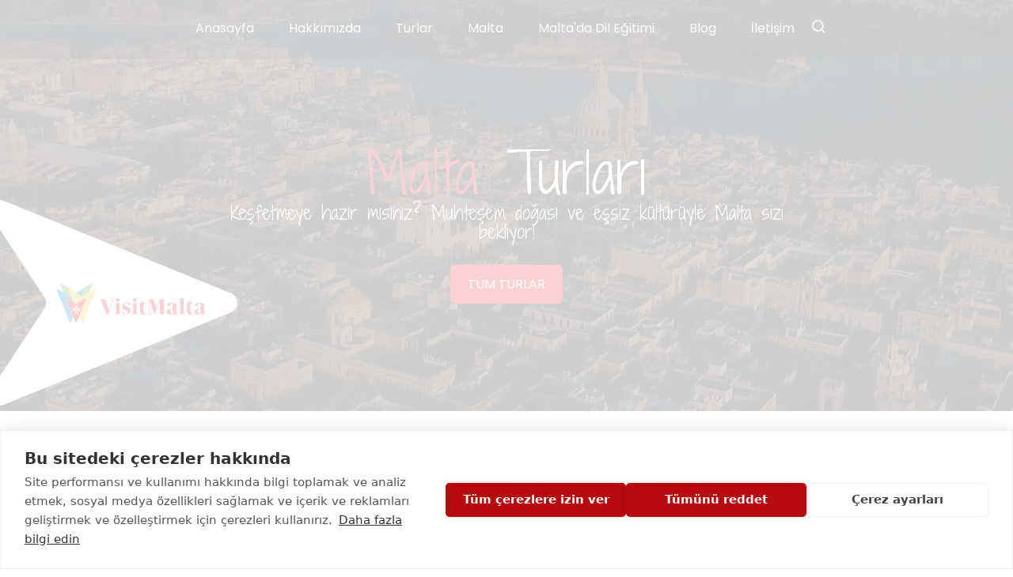

--- FILE ---
content_type: text/html; charset=UTF-8
request_url: https://maltatatili.com/?page=6
body_size: 6056
content:
<!DOCTYPE html>
<html lang="tr" dir="ltr">
  <head>
    <meta charset="utf-8" />
<style>/* @see https://github.com/aFarkas/lazysizes#broken-image-symbol */.js img.lazyload:not([src]) { visibility: hidden; }/* @see https://github.com/aFarkas/lazysizes#automatically-setting-the-sizes-attribute */.js img.lazyloaded[data-sizes=auto] { display: block; width: 100%; }</style>
<link rel="canonical" href="https://maltatatili.com/" />
<link rel="shortlink" href="https://maltatatili.com/" />
<meta name="Generator" content="Drupal 10 (https://www.drupal.org)" />
<meta name="MobileOptimized" content="width" />
<meta name="HandheldFriendly" content="true" />
<meta name="viewport" content="width=device-width, initial-scale=1.0" />
<link rel="icon" href="/themes/custom/malta/favicon.ico" type="image/vnd.microsoft.icon" />
<link rel="alternate" hreflang="tr" href="https://maltatatili.com/" />

    <title>Malta Turları | Malta Tatili</title>
    <link rel="stylesheet" media="all" href="/sites/default/files/css/css_cx1F0sxLQo3a2mV5Aq1jC5tuNWvlkU5XYMXILhNzEd4.css?delta=0&amp;language=tr&amp;theme=malta&amp;include=eJxljlEOAiEMRC9E4EimK10gFkra4rqeXuMu-uFPM29mmsyVBUNjqUDliQ4fRqXdQpTRgfyJ7p0ahAUUpyROl1W4WYc0zZXZUE7ICPELVoxmy3jI3-u2a9n25DoIJIGedU74OX60PhYqmjE63dWwHpPuBTcNn-srx0H4AubSU2k" />
<link rel="stylesheet" media="all" href="/sites/default/files/css/css_lwQPVxFKF9ZEXs87wDEYJyaSuZoU7HMfQgc1YNCga74.css?delta=1&amp;language=tr&amp;theme=malta&amp;include=eJxljlEOAiEMRC9E4EimK10gFkra4rqeXuMu-uFPM29mmsyVBUNjqUDliQ4fRqXdQpTRgfyJ7p0ahAUUpyROl1W4WYc0zZXZUE7ICPELVoxmy3jI3-u2a9n25DoIJIGedU74OX60PhYqmjE63dWwHpPuBTcNn-srx0H4AubSU2k" />

    

    <!-- Global site tag (gtag.js) - Google Analytics -->
    <script async src="https://www.googletagmanager.com/gtag/js?id=G-QQKYN8WBD9"></script>
    <script>
      window.dataLayer = window.dataLayer || [];
      function gtag(){dataLayer.push(arguments);}
      gtag('js', new Date());

      gtag('config', 'G-QQKYN8WBD9');
    </script>

    <!-- Google Tag Manager -->
    <script>(function(w,d,s,l,i){w[l]=w[l]||[];w[l].push({'gtm.start':
    new Date().getTime(),event:'gtm.js'});var f=d.getElementsByTagName(s)[0],
    j=d.createElement(s),dl=l!='dataLayer'?'&l='+l:'';j.async=true;j.src=
    'https://www.googletagmanager.com/gtm.js?id='+i+dl;f.parentNode.insertBefore(j,f);
    })(window,document,'script','dataLayer','GTM-MS2VVNS');</script>
    <!-- End Google Tag Manager -->

  </head>
  <body class="path-anasayfa node-1 node-type-page">
    <!-- Google Tag Manager (noscript) -->
    <noscript><iframe src="https://www.googletagmanager.com/ns.html?id=GTM-MS2VVNS"
    height="0" width="0" style="display:none;visibility:hidden"></iframe></noscript>
    <!-- End Google Tag Manager (noscript) -->

    
      <div class="dialog-off-canvas-main-canvas" data-off-canvas-main-canvas>
    	<div class="layout-container">

		
<header class="header">
	<div class="branding container">
				<div class="mobile-menu">
			<i class="icon-search"></i>
			<i class="icon-list-line"></i>
		</div>
	</div>

	<div class="menu-container">
		<div class="mobile-menu-container container">
			<a href="/" rel="home"><img src="/themes/custom/malta/img/malta-logo-colorfull.png" alt="Home"></a>
			  <div>
    <nav aria-labelledby="block-main-navigation-menu" id="block-main-navigation" class="block block-menu navigation menu--main">
            
  <h2 class="visually-hidden" id="block-main-navigation-menu">Main Navigation</h2>
  

        
              <ul>
              <li>
        <a href="/" data-drupal-link-system-path="&lt;front&gt;">Anasayfa</a>
              </li>
          <li>
        <a href="/hakkimizda" data-drupal-link-system-path="node/2">Hakkımızda</a>
              </li>
          <li>
        <a href="/turlar" data-drupal-link-system-path="node/3">Turlar</a>
              </li>
          <li>
        <a href="/malta" data-drupal-link-system-path="node/4">Malta</a>
              </li>
          <li>
        <a href="/maltada-dil-egitimi" data-drupal-link-system-path="node/158">Malta&#039;da Dil Eğitimi</a>
              </li>
          <li>
        <a href="/blog" data-drupal-link-system-path="node/6">Blog</a>
              </li>
          <li>
        <a href="/iletisim" data-drupal-link-system-path="node/5">İletişim</a>
              </li>
        </ul>
  


  </nav>
<div id="block-searchbox">
  
    
      
            <div><p><i class="icon-search">&nbsp;</i></p></div>
      
  </div>
<div id="block-customsearchbox">
  
    
      
            <div><div class="custom-search-box hide">
<div class="custom-wrapper">
<div class="wrapper container">
<form action="/search/node"><input class="form-control" name="keys" placeholder="Ne Aramıştınız?"><i class="icon-search">&nbsp;</i></form>

<div class="search-close text-right"><i class="icon-exit">&nbsp;</i></div>
</div>
</div>
</div>
</div>
      
  </div>

  </div>

		</div>
	</div>
</header>

		
		
		

		

										
		<main>
			<a id="main-content" tabindex="-1"></a>
						<div class="page-title-wrapper">








  <div class="region region-title">
  <div class="page-title-wrapper cover title-image title-video" style="background: #fff">
          <video
        class="bgvid"
        autoplay
        loop
        muted
        playsinline
        src="https://maltatatili.com/sites/default/files/video/2020-09/malta-video.mp4">
      </video>
      <div class="row shadow">
  <div class="col-md-12 title-contents">
    <div class="container">
    <div id="block-malta-page-title">
  
    
      



<h1 class="page-title">Malta Turları</h1>




  </div>
<div id="block-malta-branding">
  
    
        <a href="/" rel="home">
      <img src="/themes/custom/malta/img/malta-logo.png" alt="Ana Sayfa" />
    </a>
      
</div>



          <div class="title-desc">
        <p>Keşfetmeye hazır mısınız? Muhteşem doğası ve eşsiz kültürüyle Malta sizi bekliyor!</p>
      </div>
              <div class="title-button">
        <a href="/turlar" class="btn">TÜM TURLAR</a>
      </div>
    
  </div>
  </div>
  </div>
  </div>
  </div>


</div>
							  <div>
    <div id="block-adminonlymessagebox">
  
    
      
  </div>

  </div>

			
			<div class="layout-content">
									<div class="container">
									<div class="row">
													
							<!-- main-content -->
							<div class="main-content col-xl-12">
								  <div>
    <div id="block-malta-content">
  
    
      <div data-history-node-id="1">

  
    

  
  <div>
    
      <div>
              <div>

  <div class="paragraph prg-id-50 paragraph--type--prg-views-reference paragraph--view-mode--container">
    <div class="container">
               
            <div><div class="views-element-container">

<div class="tour-frontpage-wrapper js-view-dom-id-5e9c936d558aff708850aa65fb931698ca06756b57d6414ad784a52d1e093303">
	
	
	

			<div class="view-header">
			<h3><span>Güncel</span> Turlar</h3>
<p>Malta'yı Türkiye'nin önde gelen tur operatörleriyle keşfedin!</p>
		</div>
	
	
	

	<div id="views-bootstrap-tour-block-1"  class="grid views-view-grid">
  <div class="row">
          <div  class="col-12 col-sm-12 col-md-4 col-lg-4 col-xl-4 tour-list">
        <a href="/tur/prontotour-3-gece-4-gun-malta-turu-malta-turlari-4-hotel-01-ocak"><span class="tour-date-info"><i class="icon-date"></i> <time datetime="2026-04-23">23.04.2026</time> - <time datetime="2026-04-26">26.04.2026</time></span>
  <img loading="lazy" src="/themes/custom/malta/img/1x1.png" width="355" height="235" alt="Malta Türk Hava Yolları 3 Gece (Tüm Turlar Dahil)" title="Malta Türk Hava Yolları 3 Gece (Tüm Turlar Dahil)" class="lazyload" data-src="/sites/default/files/styles/tours_view/public/tours/2026/0423/e05963-malta-turk-hava-yollari-3-gece-tum-turlar-dahil.jpg?itok=rpBwEsxA" />




<h4>Prontotour 3 Gece - 4 Gün Malta Turu Malta Turları 4* HOTEL 01 Ocak</h4>
<span class="price">1149 €<small> 'dan başlayan fiyatlara</small></span></a>
      </div>
          <div  class="col-12 col-sm-12 col-md-4 col-lg-4 col-xl-4 tour-list">
        <a href="/tur/prontotour-3-gece-4-gun-malta-akdenizin-gunes-batmayan-adasi-malta-turlari-4-hotel-01-ocak"><span class="tour-date-info"><i class="icon-date"></i> <time datetime="2026-04-23">23.04.2026</time> - <time datetime="2026-04-26">26.04.2026</time></span>
  <img loading="lazy" src="/themes/custom/malta/img/1x1.png" width="355" height="235" alt="Malta Akdeniz&#039;in Güneş Batmayan Adası Türk Hava Yolları 3 Gece (TURLAR DAHİL)" title="Malta Akdeniz&#039;in Güneş Batmayan Adası Türk Hava Yolları 3 Gece (TURLAR DAHİL)" class="lazyload" data-src="/sites/default/files/styles/tours_view/public/tours/2026/0423/ef4ddb-malta-akdenizin-gunes-batmayan-adasi-turk-hava-yollari-3-gece-turlar-dahil.jpg?itok=mvgPpEFL" />




<h4>Prontotour 3 Gece - 4 Gün Malta Akdenizin Güneş Batmayan Adası Malta Turları 4* HOTEL 01 Ocak</h4>
<span class="price">1099 €<small> 'dan başlayan fiyatlara</small></span></a>
      </div>
          <div  class="col-12 col-sm-12 col-md-4 col-lg-4 col-xl-4 tour-list">
        <a href="/tur/prontotour-3-gece-4-gun-malta-turu-malta-turlari-3-hotel-01-ocak"><span class="tour-date-info"><i class="icon-date"></i> <time datetime="2026-04-23">23.04.2026</time> - <time datetime="2026-04-26">26.04.2026</time></span>
  <img loading="lazy" src="/themes/custom/malta/img/1x1.png" width="355" height="235" alt="Malta Türk Hava Yolları 3 Gece (Tüm Turlar Dahil)" title="Malta Türk Hava Yolları 3 Gece (Tüm Turlar Dahil)" class="lazyload" data-src="/sites/default/files/styles/tours_view/public/tours/2026/0423/aa3ede-malta-turk-hava-yollari-3-gece-tum-turlar-dahil.jpg?itok=eqSHKul-" />




<h4>Prontotour 3 Gece - 4 Gün Malta Turu Malta Turları 3*  HOTEL 01 Ocak</h4>
<span class="price">999 €<small> 'dan başlayan fiyatlara</small></span></a>
      </div>
          <div  class="col-12 col-sm-12 col-md-4 col-lg-4 col-xl-4 tour-list">
        <a href="/tur/prontotour-3-gece-4-gun-malta-akdenizin-gunes-batmayan-adasi-malta-turlari-3-hotel-01-ocak"><span class="tour-date-info"><i class="icon-date"></i> <time datetime="2026-04-23">23.04.2026</time> - <time datetime="2026-04-26">26.04.2026</time></span>
  <img loading="lazy" src="/themes/custom/malta/img/1x1.png" width="355" height="235" alt="Malta Akdeniz&#039;in Güneş Batmayan Adası Türk Hava Yolları 3 Gece (TURLAR DAHİL)" title="Malta Akdeniz&#039;in Güneş Batmayan Adası Türk Hava Yolları 3 Gece (TURLAR DAHİL)" class="lazyload" data-src="/sites/default/files/styles/tours_view/public/tours/2026/0423/056179-malta-akdenizin-gunes-batmayan-adasi-turk-hava-yollari-3-gece-turlar-dahil.jpg?itok=h00q__aV" />




<h4>Prontotour 3 Gece - 4 Gün Malta Akdenizin Güneş Batmayan Adası Malta Turları 3* HOTEL 01 Ocak</h4>
<span class="price">999 €<small> 'dan başlayan fiyatlara</small></span></a>
      </div>
          <div  class="col-12 col-sm-12 col-md-4 col-lg-4 col-xl-4 tour-list">
        <a href="/tur/prontotour-4-gece-5-gun-sicilya-malta-turu-italya-turlari-3-4-hotel-01-ocak-0"><span class="tour-date-info"><i class="icon-date"></i> <time datetime="2026-04-22">22.04.2026</time> - <time datetime="2026-04-26">26.04.2026</time></span>
  <img loading="lazy" src="/themes/custom/malta/img/1x1.png" width="355" height="235" alt="Sicilya Malta Türk Hava Yolları 4 Gece (Tüm Turlar Dahil)" title="Sicilya Malta Türk Hava Yolları 4 Gece (Tüm Turlar Dahil)" class="lazyload" data-src="/sites/default/files/styles/tours_view/public/tours/2026/0422/5f19dc-sicilya-malta-turk-hava-yollari-4-gece-tum-turlar-dahil.jpg?itok=G1OSbAHg" />




<h4>Prontotour 4 Gece - 5 Gün Sicilya - Malta Turu İtalya Turları 3* - 4* HOTEL 01 Ocak</h4>
<span class="price">1369 €<small> 'dan başlayan fiyatlara</small></span></a>
      </div>
          <div  class="col-12 col-sm-12 col-md-4 col-lg-4 col-xl-4 tour-list">
        <a href="/tur/prontotour-4-gece-5-gun-malta-akdenizin-gunes-batmayan-adasi-malta-turlari-4-hotel-01-ocak-2"><span class="tour-date-info"><i class="icon-date"></i> <time datetime="2026-02-23">23.02.2026</time> - <time datetime="2026-02-27">27.02.2026</time></span>
  <img loading="lazy" src="/themes/custom/malta/img/1x1.png" width="355" height="235" alt="Malta Akdeniz&#039;in Güneş Batmayan Adası Km Malta Hava Yolları 4 Gece (3 Şehirler Turu Dahil)" title="Malta Akdeniz&#039;in Güneş Batmayan Adası Km Malta Hava Yolları 4 Gece (3 Şehirler Turu Dahil)" class="lazyload" data-src="/sites/default/files/styles/tours_view/public/tours/2026/0223/d27afa-malta-akdenizin-gunes-batmayan-adasi-km-malta-hava-yollari-4-gece-3-sehirler-turu-dahil.jpg?itok=MsYakVWE" />




<h4>Prontotour 4 Gece - 5 Gün Malta Akdenizin Güneş Batmayan Adası Malta Turları 4* HOTEL 01 Ocak</h4>
<span class="price">999 €<small> 'dan başlayan fiyatlara</small></span></a>
      </div>
          <div  class="col-12 col-sm-12 col-md-4 col-lg-4 col-xl-4 tour-list">
        <a href="/tur/prontotour-4-gece-5-gun-malta-akdenizin-gunes-batmayan-adasi-malta-turlari-3-hotel-01-ocak-1"><span class="tour-date-info"><i class="icon-date"></i> <time datetime="2026-02-23">23.02.2026</time> - <time datetime="2026-02-27">27.02.2026</time></span>
  <img loading="lazy" src="/themes/custom/malta/img/1x1.png" width="355" height="235" alt="Malta Akdeniz&#039;in Güneş Batmayan Adası Km Malta Hava Yolları 4 Gece (3 Şehirler Turu Dahil)" title="Malta Akdeniz&#039;in Güneş Batmayan Adası Km Malta Hava Yolları 4 Gece (3 Şehirler Turu Dahil)" class="lazyload" data-src="/sites/default/files/styles/tours_view/public/tours/2026/0223/056df9-malta-akdenizin-gunes-batmayan-adasi-km-malta-hava-yollari-4-gece-3-sehirler-turu-dahil.jpg?itok=pbz2Pm-J" />




<h4>Prontotour 4 Gece - 5 Gün Malta Akdenizin Güneş Batmayan Adası Malta Turları 3*  HOTEL 01 Ocak</h4>
<span class="price">849 €<small> 'dan başlayan fiyatlara</small></span></a>
      </div>
          <div  class="col-12 col-sm-12 col-md-4 col-lg-4 col-xl-4 tour-list">
        <a href="/tur/prontotour-4-gece-5-gun-malta-akdenizin-gunes-batmayan-adasi-malta-turlari-4-hotel-01-ocak-1"><span class="tour-date-info"><i class="icon-date"></i> <time datetime="2026-02-16">16.02.2026</time> - <time datetime="2026-02-20">20.02.2026</time></span>
  <img loading="lazy" src="/themes/custom/malta/img/1x1.png" width="355" height="235" alt="Malta Akdeniz&#039;in Güneş Batmayan Adası Km Malta Hava Yolları 4 Gece (3 Şehirler Turu Dahil)" title="Malta Akdeniz&#039;in Güneş Batmayan Adası Km Malta Hava Yolları 4 Gece (3 Şehirler Turu Dahil)" class="lazyload" data-src="/sites/default/files/styles/tours_view/public/tours/2026/0216/97e83e-malta-akdenizin-gunes-batmayan-adasi-km-malta-hava-yollari-4-gece-3-sehirler-turu-dahil.jpg?itok=_jnUm2nV" />




<h4>Prontotour 4 Gece - 5 Gün Malta Akdenizin Güneş Batmayan Adası Malta Turları 4* HOTEL 01 Ocak</h4>
<span class="price">999 €<small> 'dan başlayan fiyatlara</small></span></a>
      </div>
          <div  class="col-12 col-sm-12 col-md-4 col-lg-4 col-xl-4 tour-list">
        <a href="/tur/prontotour-4-gece-5-gun-malta-akdenizin-gunes-batmayan-adasi-malta-turlari-4-hotel-01-ocak-0"><span class="tour-date-info"><i class="icon-date"></i> <time datetime="2026-02-09">09.02.2026</time> - <time datetime="2026-02-13">13.02.2026</time></span>
  <img loading="lazy" src="/themes/custom/malta/img/1x1.png" width="355" height="235" alt="Malta Akdeniz&#039;in Güneş Batmayan Adası Km Malta Hava Yolları 4 Gece (3 Şehirler Turu Dahil)" title="Malta Akdeniz&#039;in Güneş Batmayan Adası Km Malta Hava Yolları 4 Gece (3 Şehirler Turu Dahil)" class="lazyload" data-src="/sites/default/files/styles/tours_view/public/tours/2026/0209/c65230-malta-akdenizin-gunes-batmayan-adasi-km-malta-hava-yollari-4-gece-3-sehirler-turu-dahil.jpg?itok=0oGvJ-lu" />




<h4>Prontotour 4 Gece - 5 Gün Malta Akdenizin Güneş Batmayan Adası Malta Turları 4* HOTEL 01 Ocak</h4>
<span class="price">999 €<small> 'dan başlayan fiyatlara</small></span></a>
      </div>
      </div>
</div>

		

	
	

			<div class="view-footer">
			<a href="/turlar" class="btn btn-blue">TÜMÜNÜ GÖR</a>
		</div>
	
	
</div>
</div>
</div>
      
          </div>
  </div>


</div>
              <div>


  <div class="paragraph prg-id-1 paragraph--type--prg-wysiwyg paragraph--view-mode--container">
    	  <div class="container">
       
            <div><div class="info-block">
<div>
<h3>Malta'yı Facebook'ta takip edin</h3>

<p>Yenilikleri kaçırmayın!</p>
</div>
<a class="btn btn-white" href="https://www.facebook.com/VisitMaltaTR">İncele</a></div>
</div>
      
	  </div>
      </div>


</div>
              <div>

  <div class="paragraph prg-id-9 paragraph--type--prg-views-reference paragraph--view-mode--container">
    <div class="container">
               
            <div><div class="views-element-container">

<div class="blog-wrapper js-view-dom-id-692ee5c55c177700e58a2c0c352e8b862c65f7bc35e0e527679122f2bef9ce75">
  
  
  

      <div class="view-header">
      <h3><span>Malta</span>'dan Güncel Haberler</h3>
<p>Ziyaretinizden önce bu yazılara mutlaka göz atın!</p>
    </div>
  
  
  

  <div id="views-bootstrap-blog-block-2"  class="grid views-view-grid">
  <div class="row">
          <div  class="col-12 col-sm-6 col-md-4 col-lg-3 col-xl-3 blog_list">
        <div><a href="/index.php/blog/odullu-buyuk-ustatlar-sarayi-yenileme-projesi"></a>
  <img loading="lazy" src="/themes/custom/malta/img/1x1.png" width="255" height="160" alt="Ödüllü Büyük Üstatlar Sarayı Yenileme Projesi" class="lazyload" data-src="/sites/default/files/styles/blog_frontpage_style/public/image/2024-12/saray-yenileme.jpg?itok=7f0W8d8M" />



<h4>Ödüllü Büyük Üstatlar Sarayı Yenileme Projesi</h4></div>
      </div>
          <div  class="col-12 col-sm-6 col-md-4 col-lg-3 col-xl-3 blog_list">
        <div><a href="/index.php/blog/maltada-agustosta-festival-ruzgarlari-esecek"></a>
  <img loading="lazy" src="/themes/custom/malta/img/1x1.png" width="255" height="160" alt="Dome" class="lazyload" data-src="/sites/default/files/styles/blog_frontpage_style/public/image/2023-08/Dome-2.jpg?itok=j3HNKHWu" />



<h4>Malta’da Ağustos’ta Festival Rüzgarları Esecek</h4></div>
      </div>
          <div  class="col-12 col-sm-6 col-md-4 col-lg-3 col-xl-3 blog_list">
        <div><a href="/index.php/blog/maltanin-2023-yaz-festivalleri"></a>
  <img loading="lazy" src="/themes/custom/malta/img/1x1.png" width="255" height="160" alt="" class="lazyload" data-src="/sites/default/files/styles/blog_frontpage_style/public/image/2023-06/Malta-4.jpg?itok=Aw52FsFZ" />



<h4>Malta&#039;nın 2023 Yaz Festivalleri</h4></div>
      </div>
          <div  class="col-12 col-sm-6 col-md-4 col-lg-3 col-xl-3 blog_list">
        <div><a href="/index.php/blog/maltadan-turkiyeye-destek-koprusu"></a>
  <img loading="lazy" src="/themes/custom/malta/img/1x1.png" width="255" height="160" alt="" class="lazyload" data-src="/sites/default/files/styles/blog_frontpage_style/public/image/2023-03/aitac-Jal7HxVO-3U-unsplash.jpg?itok=RkPT_bI1" />



<h4>Malta&#039;dan Türkiye&#039;ye Destek Köprüsü</h4></div>
      </div>
      </div>
</div>

    

  
  

      <div class="view-footer">
      <a href="/blog" class="btn btn-blue">TÜMÜNÜ GÖR</a>
    </div>
  
  
</div>
</div>
</div>
      
          </div>
  </div>


</div>
          </div>
  
  </div>

</div>

  </div>

  </div>

							</div>
							<!-- main-content -->

																		</div>
											</div>
								</div>
					</main>

					<footer>
				

		
				<div class="region region-footer">
							<div class="footer-content container">
					<div class="row">
						<div class="col-lg-4">
							
            <div><p><img alt="Visit Malta" class="lazyload" data-src="/themes/custom/malta/img/malta-logo-colorless.png" src="/themes/custom/malta/img/1x1.png"></p>

<p>Tatil ilhamı mı arıyorsunuz? Akdeniz'in kalbindeki tatil adası Malta'ya ne dersiniz garantili güneşe sahip hoş bir iklim tüm yıl boyunca sizi bekliyor!</p>
</div>
      
							
            <div><ul class="social-links">
	<li><a href="https://www.facebook.com/VisitMaltaTR" target="_blank"><i class="icon-facebook">&nbsp;</i></a></li>
	<li><a href="https://twitter.com/visitmalta" target="_blank"><i class="icon-twitter">&nbsp;</i></a></li>
	<li><a href="https://www.instagram.com/visitmalta" target="_blank"><i class="icon-instagram">&nbsp;</i></a></li>
</ul>
</div>
      
						</div>
						<div class="col-lg-8 footer-right">
							
              <ul>
              <li>
        <a href="">Hızlı Erişim</a>
                                <ul>
              <li>
        <a href="/" data-drupal-link-system-path="&lt;front&gt;">Anasayfa</a>
              </li>
          <li>
        <a href="/hakkimizda" data-drupal-link-system-path="node/2">Hakkımızda</a>
              </li>
          <li>
        <a href="/malta" data-drupal-link-system-path="node/4">Malta</a>
              </li>
          <li>
        <a href="/turlar" data-drupal-link-system-path="node/3">Turlar</a>
              </li>
          <li>
        <a href="/iletisim" data-drupal-link-system-path="node/5">İletişim</a>
              </li>
        </ul>
  
              </li>
          <li>
        <a href="">Turlar</a>
                                <ul>
              <li>
        <a href="https://maltatatili.com/turlar?agency%5B11%5D=11">Jolly Turları</a>
              </li>
          <li>
        <a href="https://maltatatili.com/turlar?agency%5B13%5D=13">Tatilsepeti Turları</a>
              </li>
        </ul>
  
              </li>
          <li>
        <a href="/blog" data-drupal-link-system-path="node/6">Blog</a>
                                <ul>
              <li>
        <a href="/blog/maltanin-dogal-guzellikleri" data-drupal-link-system-path="node/57">Malta Doğası</a>
              </li>
          <li>
        <a href="/blog/malta-gece-hayati" data-drupal-link-system-path="node/29">Malta Gece Hayatı</a>
              </li>
        </ul>
  
              </li>
        </ul>
  


						</div>
					</div>
					<div class="row copyright">
						<div class="col-lg-12">
							<hr>
							<p>© Copyright 2020 Tüm Hakları Saklıdır.</p>
						</div>
					</div>
				</div>
					</div>
	

			</footer>
		
			</div>
	
  </div>

    
    <!-- Fonts -->
    <script src="https://ajax.googleapis.com/ajax/libs/webfont/1.6.26/webfont.js"></script>
    <script>
      WebFont.load({
        google: {
          families: [
            'Poppins:ital,wght@0,100;0,200;0,300;0,400;0,500;0,600;0,700;0,800;0,900;1,100;1,200;1,300;1,400;1,500;1,600;1,700;1,800;1,900',
            'Montserrat:ital,wght@100;200;300;400;500;600;700;800;900',
            'Shadows Into Light Two'],
        },
        custom: {
          families: ['icomoon'],
          urls: ['/themes/custom/malta/css/_global/fonts.css'],
        }
      });
    </script>
    <script type="application/json" data-drupal-selector="drupal-settings-json">{"path":{"baseUrl":"\/","pathPrefix":"","currentPath":"node\/1","currentPathIsAdmin":false,"isFront":true,"currentLanguage":"tr","currentQuery":{"page":"6"}},"pluralDelimiter":"\u0003","suppressDeprecationErrors":true,"lazy":{"lazysizes":{"lazyClass":"lazyload","loadedClass":"lazyloaded","loadingClass":"lazyloading","preloadClass":"lazypreload","errorClass":"lazyerror","autosizesClass":"lazyautosizes","srcAttr":"data-src","srcsetAttr":"data-srcset","sizesAttr":"data-sizes","minSize":40,"customMedia":[],"init":true,"expFactor":1.5,"hFac":0.8,"loadMode":2,"loadHidden":true,"ricTimeout":0,"throttleDelay":125,"plugins":[]},"placeholderSrc":"\/themes\/custom\/malta\/img\/1x1.png","preferNative":false,"minified":true,"libraryPath":"\/libraries\/lazysizes"},"data":{"extlink":{"extTarget":true,"extTargetAppendNewWindowLabel":"(opens in a new window)","extTargetNoOverride":false,"extNofollow":true,"extTitleNoOverride":false,"extNoreferrer":true,"extFollowNoOverride":true,"extClass":"0","extLabel":"(link is external)","extImgClass":false,"extSubdomains":true,"extExclude":"","extInclude":"","extCssExclude":"","extCssInclude":"","extCssExplicit":"","extAlert":false,"extAlertText":"This link will take you to an external web site. We are not responsible for their content.","extHideIcons":false,"mailtoClass":"0","telClass":"","mailtoLabel":"(link sends email)","telLabel":"(link is a phone number)","extUseFontAwesome":false,"extIconPlacement":"append","extPreventOrphan":false,"extFaLinkClasses":"fa fa-external-link","extFaMailtoClasses":"fa fa-envelope-o","extAdditionalLinkClasses":"","extAdditionalMailtoClasses":"","extAdditionalTelClasses":"","extFaTelClasses":"fa fa-phone","whitelistedDomains":[],"extExcludeNoreferrer":""}},"user":{"uid":0,"permissionsHash":"7cb9796bdb016f7f427cc0f5739988f4fde71006e06c7dbc2041a5bb62d9036e"}}</script>
<script src="/sites/default/files/js/js_TrGhik6L3BCBqxc0-LWPzlq7g-meQ5NhIxpmmc6rbik.js?scope=footer&amp;delta=0&amp;language=tr&amp;theme=malta&amp;include=eJxLrSjJyczL1k8pKi1IzNFLhXB1chKrKvVBhE5uYk5Jon5SYnEqlJmRmpiSWgQAcTcVlw"></script>

  </body>
</html>


--- FILE ---
content_type: text/css
request_url: https://maltatatili.com/sites/default/files/css/css_lwQPVxFKF9ZEXs87wDEYJyaSuZoU7HMfQgc1YNCga74.css?delta=1&language=tr&theme=malta&include=eJxljlEOAiEMRC9E4EimK10gFkra4rqeXuMu-uFPM29mmsyVBUNjqUDliQ4fRqXdQpTRgfyJ7p0ahAUUpyROl1W4WYc0zZXZUE7ICPELVoxmy3jI3-u2a9n25DoIJIGedU74OX60PhYqmjE63dWwHpPuBTcNn-srx0H4AubSU2k
body_size: 8573
content:
/* @license MIT https://github.com/necolas/normalize.css/blob/3.0.3/LICENSE.md */
html{font-family:sans-serif;-ms-text-size-adjust:100%;-webkit-text-size-adjust:100%;}body{margin:0;}article,aside,details,figcaption,figure,footer,header,hgroup,main,menu,nav,section,summary{display:block;}audio,canvas,progress,video{display:inline-block;vertical-align:baseline;}audio:not([controls]){display:none;height:0;}[hidden],template{display:none;}a{background-color:transparent;}a:active,a:hover{outline:0;}abbr[title]{border-bottom:1px dotted;}b,strong{font-weight:bold;}dfn{font-style:italic;}h1{font-size:2em;margin:0.67em 0;}mark{background:#ff0;color:#000;}small{font-size:80%;}sub,sup{font-size:75%;line-height:0;position:relative;vertical-align:baseline;}sup{top:-0.5em;}sub{bottom:-0.25em;}img{border:0;}svg:not(:root){overflow:hidden;}figure{margin:1em 40px;}hr{box-sizing:content-box;height:0;}pre{overflow:auto;}code,kbd,pre,samp{font-family:monospace,monospace;font-size:1em;}button,input,optgroup,select,textarea{color:inherit;font:inherit;margin:0;}button{overflow:visible;}button,select{text-transform:none;}button,html input[type="button"],input[type="reset"],input[type="submit"]{-webkit-appearance:button;cursor:pointer;}button[disabled],html input[disabled]{cursor:default;}button::-moz-focus-inner,input::-moz-focus-inner{border:0;padding:0;}input{line-height:normal;}input[type="checkbox"],input[type="radio"]{box-sizing:border-box;padding:0;}input[type="number"]::-webkit-inner-spin-button,input[type="number"]::-webkit-outer-spin-button{height:auto;}input[type="search"]{-webkit-appearance:textfield;box-sizing:content-box;}input[type="search"]::-webkit-search-cancel-button,input[type="search"]::-webkit-search-decoration{-webkit-appearance:none;}fieldset{border:1px solid #c0c0c0;margin:0 2px;padding:0.35em 0.625em 0.75em;}legend{border:0;padding:0;}textarea{overflow:auto;}optgroup{font-weight:bold;}table{border-collapse:collapse;border-spacing:0;}td,th{padding:0;}
@media (min--moz-device-pixel-ratio:0){summary{display:list-item;}}
/* @license GPL-2.0-or-later https://www.drupal.org/licensing/faq */
*{-webkit-tap-highlight-color:transparent !important;outline:none !important;}body{background-color:#FFFFFF;font-family:"Poppins",Helvetica,Arial,sans-serif;}main{width:100%;}h1{font-size:48px;line-height:62px;font-weight:bold;}h2{font-size:42px;line-height:56px;color:#6E6E6E;}.stretched-link::after{position:absolute;top:0;right:0;bottom:0;left:0;z-index:1;content:"";}p{font-size:16px;line-height:28px;}p,ul li{color:#6E6E6E;}img.blur{-webkit-transition:all 0.3s linear;-moz-transition:all 0.3s linear;-o-transition:all 0.3s linear;transition:all 0.3s linear;}img.blur:hover{opacity:0.8;filter:blur(0.5px);}.hide{display:none !important;}.paragraph ol li{text-indent:-30px;padding-left:30px;margin-bottom:10px;color:#6E6E6E;}.paragraph ul{list-style-type:none;margin:0;padding:0;}.paragraph ul li:not(.nav-item){text-indent:-30px;padding-left:30px;margin-bottom:10px;color:#6E6E6E;}.paragraph ul li:not(.nav-item):before{font-family:"icomoon";content:"\e904";font-size:16px;padding:3px;color:#EB1F25;margin-right:10px;position:relative;top:0px;}.task-menu{display:flex;padding-left:0;border-bottom:1px solid #e8e8e8;}.task-menu li{list-style-type:none;padding:6px 10px;}.task-menu li a{position:relative;padding:5px 0;}.task-menu li a.is-active{color:#5E5E63;border-bottom:2px solid #5E5E63;}.contextual-links li{text-indent:0;}.contextual-links li:before{display:none;}a{color:#26abdc;text-decoration:none;transition:0.5s ease-out all;}a:hover,a:focus{color:#aaa;}.btn,.webform-button--submit{background-color:#26abdc;border-radius:5px;padding:12px 22px;transition:0.5s ease-out all;color:#fff;}.btn:focus,.btn:active,.webform-button--submit:focus,.webform-button--submit:active{background-color:#B6080D;color:#fff;}.text-uppercase{text-transform:uppercase;}.btn{outline:none;background:transparent;position:relative;display:inline-block;cursor:pointer;text-decoration:none;overflow:hidden;transition:all 0.5s;z-index:1;}.btn:before,.btn:after{content:"";position:absolute;left:0;top:0;right:0;bottom:0;height:100%;background:#B6080D;z-index:-1;transform:translate3D(0,-100%,0);transition:all 0.5s;}.btn:before{background:#EB1F25;z-index:-2;transform:translate3D(0,0,0);}.btn:after{top:0;z-index:-1;transform:translate3D(-101%,0,0);}.btn:hover{color:#fff;}.btn:hover:after{transform:translate3D(0,0,0);transition:all 0.5s;}.btn-blue{background-color:#168acb;}.btn-blue:focus,.btn-blue:active{background-color:#0f5277;}.btn-blue:before{background:#168acb;}.btn-blue:after{background:#0f5277;}.btn-white{background-color:#fff;color:#333;border:2px solid transparent;}.btn-white:focus,.btn-white:active{background-color:#fff;color:#333;}.btn-white:hover{background-color:transparent;border:2px solid #fff;color:#fff;}.btn-white:before,.btn-white:after{content:none;}html{box-sizing:border-box;-ms-overflow-style:scrollbar;}*,*::before,*::after{box-sizing:inherit;}.container{width:100%;padding-right:15px;padding-left:15px;margin-right:auto;margin-left:auto;max-width:auto;}@media (min-width:576px){.container{max-width:540px;}}@media (min-width:768px){.container{max-width:720px;}}@media (min-width:992px){.container{max-width:960px;}}@media (min-width:1200px){.container{max-width:1140px;}}@media (min-width:1440px){.container{max-width:1140px;}}.container-fluid{width:100%;padding-right:15px;padding-left:15px;margin-right:auto;margin-left:auto;}.row{display:flex;flex-wrap:wrap;margin-right:-15px;margin-left:-15px;}.no-gutters{margin-right:0;margin-left:0;}.no-gutters > .col,.no-gutters > [class*=col-]{padding-right:0;padding-left:0;}.col-xlg,.col-xlg-auto,.col-xlg-12,.col-xlg-11,.col-xlg-10,.col-xlg-9,.col-xlg-8,.col-xlg-7,.col-xlg-6,.col-xlg-5,.col-xlg-4,.col-xlg-3,.col-xlg-2,.col-xlg-1,.col-xl,.col-xl-auto,.col-xl-12,.col-xl-11,.col-xl-10,.col-xl-9,.col-xl-8,.col-xl-7,.col-xl-6,.col-xl-5,.col-xl-4,.col-xl-3,.col-xl-2,.col-xl-1,.col-lg,.col-lg-auto,.col-lg-12,.col-lg-11,.col-lg-10,.col-lg-9,.col-lg-8,.col-lg-7,.col-lg-6,.col-lg-5,.col-lg-4,.col-lg-3,.col-lg-2,.col-lg-1,.col-md,.col-md-auto,.col-md-12,.col-md-11,.col-md-10,.col-md-9,.col-md-8,.col-md-7,.col-md-6,.col-md-5,.col-md-4,.col-md-3,.col-md-2,.col-md-1,.col-sm,.col-sm-auto,.col-sm-12,.col-sm-11,.col-sm-10,.col-sm-9,.col-sm-8,.col-sm-7,.col-sm-6,.col-sm-5,.col-sm-4,.col-sm-3,.col-sm-2,.col-sm-1,.col,.col-auto,.col-12,.col-11,.col-10,.col-9,.col-8,.col-7,.col-6,.col-5,.col-4,.col-3,.col-2,.col-1{position:relative;width:100%;padding-right:15px;padding-left:15px;}.col{flex-basis:0;flex-grow:1;max-width:100%;}.col-auto{flex:0 0 auto;width:auto;max-width:100%;}.col-1{flex:0 0 8.3333333333%;max-width:8.3333333333%;}.col-2{flex:0 0 16.6666666667%;max-width:16.6666666667%;}.col-3{flex:0 0 25%;max-width:25%;}.col-4{flex:0 0 33.3333333333%;max-width:33.3333333333%;}.col-5{flex:0 0 41.6666666667%;max-width:41.6666666667%;}.col-6{flex:0 0 50%;max-width:50%;}.col-7{flex:0 0 58.3333333333%;max-width:58.3333333333%;}.col-8{flex:0 0 66.6666666667%;max-width:66.6666666667%;}.col-9{flex:0 0 75%;max-width:75%;}.col-10{flex:0 0 83.3333333333%;max-width:83.3333333333%;}.col-11{flex:0 0 91.6666666667%;max-width:91.6666666667%;}.col-12{flex:0 0 100%;max-width:100%;}@media (min-width:576px){.col-sm{flex-basis:0;flex-grow:1;max-width:100%;}.col-sm-auto{flex:0 0 auto;width:auto;max-width:100%;}.col-sm-1{flex:0 0 8.3333333333%;max-width:8.3333333333%;}.col-sm-2{flex:0 0 16.6666666667%;max-width:16.6666666667%;}.col-sm-3{flex:0 0 25%;max-width:25%;}.col-sm-4{flex:0 0 33.3333333333%;max-width:33.3333333333%;}.col-sm-5{flex:0 0 41.6666666667%;max-width:41.6666666667%;}.col-sm-6{flex:0 0 50%;max-width:50%;}.col-sm-7{flex:0 0 58.3333333333%;max-width:58.3333333333%;}.col-sm-8{flex:0 0 66.6666666667%;max-width:66.6666666667%;}.col-sm-9{flex:0 0 75%;max-width:75%;}.col-sm-10{flex:0 0 83.3333333333%;max-width:83.3333333333%;}.col-sm-11{flex:0 0 91.6666666667%;max-width:91.6666666667%;}.col-sm-12{flex:0 0 100%;max-width:100%;}}@media (min-width:768px){.col-md{flex-basis:0;flex-grow:1;max-width:100%;}.col-md-auto{flex:0 0 auto;width:auto;max-width:100%;}.col-md-1{flex:0 0 8.3333333333%;max-width:8.3333333333%;}.col-md-2{flex:0 0 16.6666666667%;max-width:16.6666666667%;}.col-md-3{flex:0 0 25%;max-width:25%;}.col-md-4{flex:0 0 33.3333333333%;max-width:33.3333333333%;}.col-md-5{flex:0 0 41.6666666667%;max-width:41.6666666667%;}.col-md-6{flex:0 0 50%;max-width:50%;}.col-md-7{flex:0 0 58.3333333333%;max-width:58.3333333333%;}.col-md-8{flex:0 0 66.6666666667%;max-width:66.6666666667%;}.col-md-9{flex:0 0 75%;max-width:75%;}.col-md-10{flex:0 0 83.3333333333%;max-width:83.3333333333%;}.col-md-11{flex:0 0 91.6666666667%;max-width:91.6666666667%;}.col-md-12{flex:0 0 100%;max-width:100%;}}@media (min-width:992px){.col-lg{flex-basis:0;flex-grow:1;max-width:100%;}.col-lg-auto{flex:0 0 auto;width:auto;max-width:100%;}.col-lg-1{flex:0 0 8.3333333333%;max-width:8.3333333333%;}.col-lg-2{flex:0 0 16.6666666667%;max-width:16.6666666667%;}.col-lg-3{flex:0 0 25%;max-width:25%;}.col-lg-4{flex:0 0 33.3333333333%;max-width:33.3333333333%;}.col-lg-5{flex:0 0 41.6666666667%;max-width:41.6666666667%;}.col-lg-6{flex:0 0 50%;max-width:50%;}.col-lg-7{flex:0 0 58.3333333333%;max-width:58.3333333333%;}.col-lg-8{flex:0 0 66.6666666667%;max-width:66.6666666667%;}.col-lg-9{flex:0 0 75%;max-width:75%;}.col-lg-10{flex:0 0 83.3333333333%;max-width:83.3333333333%;}.col-lg-11{flex:0 0 91.6666666667%;max-width:91.6666666667%;}.col-lg-12{flex:0 0 100%;max-width:100%;}}@media (min-width:1200px){.col-xl{flex-basis:0;flex-grow:1;max-width:100%;}.col-xl-auto{flex:0 0 auto;width:auto;max-width:100%;}.col-xl-1{flex:0 0 8.3333333333%;max-width:8.3333333333%;}.col-xl-2{flex:0 0 16.6666666667%;max-width:16.6666666667%;}.col-xl-3{flex:0 0 25%;max-width:25%;}.col-xl-4{flex:0 0 33.3333333333%;max-width:33.3333333333%;}.col-xl-5{flex:0 0 41.6666666667%;max-width:41.6666666667%;}.col-xl-6{flex:0 0 50%;max-width:50%;}.col-xl-7{flex:0 0 58.3333333333%;max-width:58.3333333333%;}.col-xl-8{flex:0 0 66.6666666667%;max-width:66.6666666667%;}.col-xl-9{flex:0 0 75%;max-width:75%;}.col-xl-10{flex:0 0 83.3333333333%;max-width:83.3333333333%;}.col-xl-11{flex:0 0 91.6666666667%;max-width:91.6666666667%;}.col-xl-12{flex:0 0 100%;max-width:100%;}}@media (min-width:1440px){.col-xlg{flex-basis:0;flex-grow:1;max-width:100%;}.col-xlg-auto{flex:0 0 auto;width:auto;max-width:100%;}.col-xlg-1{flex:0 0 8.3333333333%;max-width:8.3333333333%;}.col-xlg-2{flex:0 0 16.6666666667%;max-width:16.6666666667%;}.col-xlg-3{flex:0 0 25%;max-width:25%;}.col-xlg-4{flex:0 0 33.3333333333%;max-width:33.3333333333%;}.col-xlg-5{flex:0 0 41.6666666667%;max-width:41.6666666667%;}.col-xlg-6{flex:0 0 50%;max-width:50%;}.col-xlg-7{flex:0 0 58.3333333333%;max-width:58.3333333333%;}.col-xlg-8{flex:0 0 66.6666666667%;max-width:66.6666666667%;}.col-xlg-9{flex:0 0 75%;max-width:75%;}.col-xlg-10{flex:0 0 83.3333333333%;max-width:83.3333333333%;}.col-xlg-11{flex:0 0 91.6666666667%;max-width:91.6666666667%;}.col-xlg-12{flex:0 0 100%;max-width:100%;}}.d-none{display:none;}.d-inline{display:inline;}.d-inline-block{display:inline-block;}.d-block{display:block;}.d-table{display:table;}.d-table-row{display:table-row;}.d-table-cell{display:table-cell;}.d-flex{display:flex;}.d-inline-flex{display:inline-flex;}@media (min-width:576px){.d-sm-none{display:none;}.d-sm-inline{display:inline;}.d-sm-inline-block{display:inline-block;}.d-sm-block{display:block;}.d-sm-table{display:table;}.d-sm-table-row{display:table-row;}.d-sm-table-cell{display:table-cell;}.d-sm-flex{display:flex;}.d-sm-inline-flex{display:inline-flex;}}@media (min-width:768px){.d-md-none{display:none;}.d-md-inline{display:inline;}.d-md-inline-block{display:inline-block;}.d-md-block{display:block;}.d-md-table{display:table;}.d-md-table-row{display:table-row;}.d-md-table-cell{display:table-cell;}.d-md-flex{display:flex;}.d-md-inline-flex{display:inline-flex;}}@media (min-width:992px){.d-lg-none{display:none;}.d-lg-inline{display:inline;}.d-lg-inline-block{display:inline-block;}.d-lg-block{display:block;}.d-lg-table{display:table;}.d-lg-table-row{display:table-row;}.d-lg-table-cell{display:table-cell;}.d-lg-flex{display:flex;}.d-lg-inline-flex{display:inline-flex;}}@media (min-width:1200px){.d-xl-none{display:none;}.d-xl-inline{display:inline;}.d-xl-inline-block{display:inline-block;}.d-xl-block{display:block;}.d-xl-table{display:table;}.d-xl-table-row{display:table-row;}.d-xl-table-cell{display:table-cell;}.d-xl-flex{display:flex;}.d-xl-inline-flex{display:inline-flex;}}@media (min-width:1440px){.d-xlg-none{display:none;}.d-xlg-inline{display:inline;}.d-xlg-inline-block{display:inline-block;}.d-xlg-block{display:block;}.d-xlg-table{display:table;}.d-xlg-table-row{display:table-row;}.d-xlg-table-cell{display:table-cell;}.d-xlg-flex{display:flex;}.d-xlg-inline-flex{display:inline-flex;}}@media print{.d-print-none{display:none;}.d-print-inline{display:inline;}.d-print-inline-block{display:inline-block;}.d-print-block{display:block;}.d-print-table{display:table;}.d-print-table-row{display:table-row;}.d-print-table-cell{display:table-cell;}.d-print-flex{display:flex;}.d-print-inline-flex{display:inline-flex;}}.form-text,.form-date,.form-time,.form-email,.form-number,.form-select{outline:none;display:block;width:100%;height:calc(1.5em + 0.75rem + 2px);padding:0.375rem 0.75rem;font-size:1rem;font-weight:400;line-height:1.5;color:#495057;background-color:#f9f9f9;background-clip:padding-box;border:1px solid #ced4da;border-radius:0.25rem;transition:border-color 0.15s ease-in-out,box-shadow 0.15s ease-in-out;}@media (prefers-reduced-motion:reduce){.form-text,.form-date,.form-time,.form-email,.form-number,.form-select{transition:none;}}.form-text::-ms-expand,.form-date::-ms-expand,.form-time::-ms-expand,.form-email::-ms-expand,.form-number::-ms-expand,.form-select::-ms-expand{background-color:transparent;border:0;}.form-text:focus,.form-date:focus,.form-time:focus,.form-email:focus,.form-number:focus,.form-select:focus{color:#495057;outline:0;}.form-text::placeholder,.form-date::placeholder,.form-time::placeholder,.form-email::placeholder,.form-number::placeholder,.form-select::placeholder{color:#6c757d;opacity:1;}.form-text:disabled,.form-text[readonly],.form-date:disabled,.form-date[readonly],.form-time:disabled,.form-time[readonly],.form-email:disabled,.form-email[readonly],.form-number:disabled,.form-number[readonly],.form-select:disabled,.form-select[readonly]{background-color:#e9ecef;opacity:1;}.form-textarea{outline:none;display:block;width:100%;padding:0.375rem 0.75rem;font-size:1rem;font-weight:400;line-height:1.5;color:#495057;background-color:#f9f9f9;background-clip:padding-box;border:1px solid #ced4da;border-radius:0.25rem;transition:border-color 0.15s ease-in-out,box-shadow 0.15s ease-in-out;}@media (prefers-reduced-motion:reduce){.form-textarea{transition:none;}}.form-textarea::-ms-expand{background-color:transparent;border:0;}.form-textarea:focus{color:#495057;outline:0;}.form-textarea::placeholder{color:#6c757d;opacity:1;}.form-textarea:disabled,.form-textarea[readonly]{background-color:#e9ecef;opacity:1;}select.form-select:focus::-ms-value{color:#495057;background-color:#f9f9f9;}.form-file{display:block;width:100%;}select.form-select[size],select.form-select[multiple]{height:auto;}.form-text{display:block;margin-top:0.25rem;}.form-type-checkbox{position:relative;display:block;padding-left:1.25rem;}.form-type-checkbox label{margin-bottom:0;}.form-type-checkbox .form-checkbox{position:absolute;margin-top:0.3rem;margin-left:-1.25rem;}.form-type-checkbox .form-checkbox[disabled] ~ .form-check-label{color:#6c757d;}.valid-feedback{display:none;width:100%;margin-top:0.25rem;font-size:80%;color:#28a745;}.valid-tooltip{position:absolute;top:100%;z-index:5;display:none;max-width:100%;padding:0.25rem 0.5rem;margin-top:0.1rem;font-size:0.875rem;line-height:1.5;color:#fff;background-color:rgba(40,167,69,0.9);border-radius:0.25rem;}.was-validated .form-text:valid,.form-text.is-valid,.was-validated .form-select:valid,.form-select.is-valid{border-color:#28a745;padding-right:calc(1.5em + 0.75rem);background-image:url("data:image/svg+xml,%3csvg xmlns='http://www.w3.org/2000/svg' viewBox='0 0 8 8'%3e%3cpath fill='%2328a745' d='M2.3 6.73L.6 4.53c-.4-1.04.46-1.4 1.1-.8l1.1 1.4 3.4-3.8c.6-.63 1.6-.27 1.2.7l-4 4.6c-.43.5-.8.4-1.1.1z'/%3e%3c/svg%3e");background-repeat:no-repeat;background-position:center right calc(0.375em + 0.1875rem);background-size:calc(0.75em + 0.375rem) calc(0.75em + 0.375rem);}.was-validated .form-text:valid:focus,.form-text.is-valid:focus,.was-validated .form-select:valid:focus,.form-select.is-valid:focus{border-color:#28a745;box-shadow:0 0 0 0.2rem rgba(40,167,69,0.25);}.was-validated .form-text:valid ~ .valid-feedback,.was-validated .form-text:valid ~ .valid-tooltip,.form-text.is-valid ~ .valid-feedback,.form-text.is-valid ~ .valid-tooltip,.was-validated .form-select:valid ~ .valid-feedback,.was-validated .form-select:valid ~ .valid-tooltip,.form-select.is-valid ~ .valid-feedback,.form-select.is-valid ~ .valid-tooltip{display:block;}.was-validated .form-file:valid ~ .valid-feedback,.was-validated .form-file:valid ~ .valid-tooltip,.form-file.is-valid ~ .valid-feedback,.form-file.is-valid ~ .valid-tooltip{display:block;}.was-validated .form-checkbox:valid ~ .form-check-label,.form-checkbox.is-valid ~ .form-check-label{color:#28a745;}.was-validated .form-checkbox:valid ~ .valid-feedback,.was-validated .form-checkbox:valid ~ .valid-tooltip,.form-checkbox.is-valid ~ .valid-feedback,.form-checkbox.is-valid ~ .valid-tooltip{display:block;}.invalid-feedback{display:none;width:100%;margin-top:0.25rem;font-size:80%;color:#dc3545;}.invalid-tooltip{position:absolute;top:100%;z-index:5;display:none;max-width:100%;padding:0.25rem 0.5rem;margin-top:0.1rem;font-size:0.875rem;line-height:1.5;color:#fff;background-color:rgba(220,53,69,0.9);border-radius:0.25rem;}.was-validated .form-text:invalid,.form-text.is-invalid,.was-validated .form-select:invalid,.form-select.is-invalid{border-color:#dc3545;padding-right:calc(1.5em + 0.75rem);background-image:url("data:image/svg+xml,%3csvg xmlns='http://www.w3.org/2000/svg' fill='%23dc3545' viewBox='-2 -2 7 7'%3e%3cpath stroke='%23dc3545' d='M0 0l3 3m0-3L0 3'/%3e%3ccircle r='.5'/%3e%3ccircle cx='3' r='.5'/%3e%3ccircle cy='3' r='.5'/%3e%3ccircle cx='3' cy='3' r='.5'/%3e%3c/svg%3E");background-repeat:no-repeat;background-position:center right calc(0.375em + 0.1875rem);background-size:calc(0.75em + 0.375rem) calc(0.75em + 0.375rem);}.was-validated .form-text:invalid:focus,.form-text.is-invalid:focus,.was-validated .form-select:invalid:focus,.form-select.is-invalid:focus{border-color:#dc3545;box-shadow:0 0 0 0.2rem rgba(220,53,69,0.25);}.was-validated .form-text:invalid ~ .invalid-feedback,.was-validated .form-text:invalid ~ .invalid-tooltip,.form-text.is-invalid ~ .invalid-feedback,.form-text.is-invalid ~ .invalid-tooltip,.was-validated .form-select:invalid ~ .invalid-feedback,.was-validated .form-select:invalid ~ .invalid-tooltip,.form-select.is-invalid ~ .invalid-feedback,.form-select.is-invalid ~ .invalid-tooltip{display:block;}.was-validated .form-file:invalid ~ .invalid-feedback,.was-validated .form-file:invalid ~ .invalid-tooltip,.form-file.is-invalid ~ .invalid-feedback,.form-file.is-invalid ~ .invalid-tooltip{display:block;}.was-validated .form-checkbox:invalid ~ .form-check-label,.form-checkbox.is-invalid ~ .form-check-label{color:#dc3545;}.was-validated .form-checkbox:invalid ~ .invalid-feedback,.was-validated .form-checkbox:invalid ~ .invalid-tooltip,.form-checkbox.is-invalid ~ .invalid-feedback,.form-checkbox.is-invalid ~ .invalid-tooltip{display:block;}table{width:100%;margin-bottom:1rem;color:#212529;}table th,table td{padding:0.75rem;vertical-align:top;border-top:1px solid #dee2e6;}table thead th{vertical-align:bottom;border-bottom:2px solid #dee2e6;}table tbody + tbody{border-top:2px solid #dee2e6;}.table-sm th,.table-sm td{padding:0.3rem;}.table-bordered{border:1px solid #dee2e6;}.table-bordered th,.table-bordered td{border:1px solid #dee2e6;}.table-bordered thead th,.table-bordered thead td{border-bottom-width:2px;}.table-borderless th,.table-borderless td,.table-borderless thead th,.table-borderless tbody + tbody{border:0;}.table-striped tbody tr:nth-of-type(odd){background-color:rgba(0,0,0,0.05);}.table-hover tbody tr:hover{color:#212529;background-color:rgba(0,0,0,0.075);}.table-primary,.table-primary > th,.table-primary > td{background-color:#b8daff;}.table-primary th,.table-primary td,.table-primary thead th,.table-primary tbody + tbody{border-color:#7abaff;}.table-hover .table-primary:hover{background-color:rgba(0,0,0,0.075);}.table-hover .table-primary:hover > td,.table-hover .table-primary:hover > th{background-color:rgba(0,0,0,0.075);}.table-secondary,.table-secondary > th,.table-secondary > td{background-color:#d6d8db;}.table-secondary th,.table-secondary td,.table-secondary thead th,.table-secondary tbody + tbody{border-color:#b3b7bb;}.table-hover .table-secondary:hover{background-color:rgba(0,0,0,0.075);}.table-hover .table-secondary:hover > td,.table-hover .table-secondary:hover > th{background-color:rgba(0,0,0,0.075);}.table-success,.table-success > th,.table-success > td{background-color:#c3e6cb;}.table-success th,.table-success td,.table-success thead th,.table-success tbody + tbody{border-color:#8fd19e;}.table-hover .table-success:hover{background-color:rgba(0,0,0,0.075);}.table-hover .table-success:hover > td,.table-hover .table-success:hover > th{background-color:rgba(0,0,0,0.075);}.table-info,.table-info > th,.table-info > td{background-color:#bee5eb;}.table-info th,.table-info td,.table-info thead th,.table-info tbody + tbody{border-color:#86cfda;}.table-hover .table-info:hover{background-color:rgba(0,0,0,0.075);}.table-hover .table-info:hover > td,.table-hover .table-info:hover > th{background-color:rgba(0,0,0,0.075);}.table-warning,.table-warning > th,.table-warning > td{background-color:#ffeeba;}.table-warning th,.table-warning td,.table-warning thead th,.table-warning tbody + tbody{border-color:#ffdf7e;}.table-hover .table-warning:hover{background-color:rgba(0,0,0,0.075);}.table-hover .table-warning:hover > td,.table-hover .table-warning:hover > th{background-color:rgba(0,0,0,0.075);}.table-danger,.table-danger > th,.table-danger > td{background-color:#f5c6cb;}.table-danger th,.table-danger td,.table-danger thead th,.table-danger tbody + tbody{border-color:#ed969e;}.table-hover .table-danger:hover{background-color:rgba(0,0,0,0.075);}.table-hover .table-danger:hover > td,.table-hover .table-danger:hover > th{background-color:rgba(0,0,0,0.075);}.table-light,.table-light > th,.table-light > td{background-color:#fdfdfe;}.table-light th,.table-light td,.table-light thead th,.table-light tbody + tbody{border-color:#fbfcfc;}.table-hover .table-light:hover{background-color:rgba(0,0,0,0.075);}.table-hover .table-light:hover > td,.table-hover .table-light:hover > th{background-color:rgba(0,0,0,0.075);}.table-dark,.table-dark > th,.table-dark > td{background-color:#c6c8ca;}.table-dark th,.table-dark td,.table-dark thead th,.table-dark tbody + tbody{border-color:#95999c;}.table-hover .table-dark:hover{background-color:rgba(0,0,0,0.075);}.table-hover .table-dark:hover > td,.table-hover .table-dark:hover > th{background-color:rgba(0,0,0,0.075);}.table-active,.table-active > th,.table-active > td{background-color:rgba(0,0,0,0.075);}.table-hover .table-active:hover{background-color:rgba(0,0,0,0.075);}.table-hover .table-active:hover > td,.table-hover .table-active:hover > th{background-color:rgba(0,0,0,0.075);}table .thead-dark th{color:#fff;background-color:#343a40;border-color:#454d55;}table .thead-light th{color:#495057;background-color:#e9ecef;border-color:#dee2e6;}.table-dark{color:#fff;background-color:#343a40;}.table-dark th,.table-dark td,.table-dark thead th{border-color:#454d55;}.table-dark.table-bordered{border:0;}.table-dark.table-striped tbody tr:nth-of-type(odd){background-color:rgba(255,255,255,0.05);}.table-dark.table-hover tbody tr:hover{color:#fff;background-color:rgba(255,255,255,0.075);}@media (max-width:0){.table-responsive-sm{display:block;width:100%;overflow-x:auto;-webkit-overflow-scrolling:touch;}.table-responsive-sm > .table-bordered{border:0;}}@media (max-width:576px){.table-responsive-md{display:block;width:100%;overflow-x:auto;-webkit-overflow-scrolling:touch;}.table-responsive-md > .table-bordered{border:0;}}@media (max-width:768px){.table-responsive-lg{display:block;width:100%;overflow-x:auto;-webkit-overflow-scrolling:touch;}.table-responsive-lg > .table-bordered{border:0;}}@media (max-width:992px){.table-responsive-xl{display:block;width:100%;overflow-x:auto;-webkit-overflow-scrolling:touch;}.table-responsive-xl > .table-bordered{border:0;}}@media (max-width:1200px){.table-responsive-xlg{display:block;width:100%;overflow-x:auto;-webkit-overflow-scrolling:touch;}.table-responsive-xlg > .table-bordered{border:0;}}@media (max-width:1440px){.table-responsive{display:block;width:100%;overflow-x:auto;-webkit-overflow-scrolling:touch;}.table-responsive > .table-bordered{border:0;}}table th{text-align:left;background:#f9fafb;border:1px solid #dee2e6;}table tbody td{background:#fff;border:1px solid #dee2e6;}[class^=icon-],[class*=" icon-"]{font-family:"icomoon" !important;speak:never;font-style:normal;font-weight:normal;font-variant:normal;text-transform:none;line-height:1;-webkit-font-smoothing:antialiased;-moz-osx-font-smoothing:grayscale;}.icon-instagram:before{content:"\e91f";}.icon-facebook:before{content:"\e920";}.icon-twitter:before{content:"\e921";}.icon-filter-up:before{content:"\e900";}.icon-arrow-left:before{content:"\e901";}.icon-arrow-up:before{content:"\e902";}.icon-arrow-down:before{content:"\e903";}.icon-arrow-right:before{content:"\e904";}.icon-boat:before{content:"\e905";}.icon-bus:before{content:"\e906";}.icon-cam:before{content:"\e907";}.icon-camera:before{content:"\e908";}.icon-call-center:before{content:"\e909";}.icon-credit-card:before{content:"\e90a";}.icon-date:before{content:"\e90b";}.icon-envelope:before{content:"\e90c";}.icon-exit:before{content:"\e90d";}.icon-home:before{content:"\e90e";}.icon-list-grid:before{content:"\e90f";}.icon-list-line:before{content:"\e910";}.icon-location:before{content:"\e911";}.icon-map:before{content:"\e912";}.icon-mobile:before{content:"\e913";}.icon-moon:before{content:"\e914";}.icon-passport:before{content:"\e915";}.icon-phone:before{content:"\e916";}.icon-plane:before{content:"\e917";}.icon-search:before{content:"\e918";}.icon-snack:before{content:"\e919";}.icon-sort-down:before{content:"\e91a";}.icon-sort-up:before{content:"\e91b";}.icon-tag:before{content:"\e91c";}.icon-travel-bag:before{content:"\e91d";}.icon-filter-down:before{content:"\e91e";}.error-message__item{position:relative;display:inline-block;width:100%;color:#fff;padding:3px 20px;font-size:14px;border-radius:20px;}.error-message__item--danger{background-color:#dc3445;}.error-message__item--danger:before{background-color:#dc3445;}.error-message__item--warning{background-color:#ffc108;}.error-message__item--warning:before{background-color:#ffc108;}.error-message__item--info{background-color:#007bff;}.error-message__item--info:before{background-color:#007bff;}.error-message__item--success{background-color:#28a745;}.error-message__item--success:before{background-color:#28a745;}.error-message__item:before{content:"";position:absolute;top:-2px;left:20px;width:5px;height:5px;transform:rotate(45deg);z-index:-1;}.form-item--error .error,.form-item--error .select2-container .select2-selection--single{border:1px solid #dc3445 !important;}.form-item--error-message{background-color:#dc3445;position:relative;display:inline-block;width:100%;color:#fff;padding:5px 20px 3px;font-size:14px;margin-top:10px;border-radius:20px;}.form-item--error-message:before{content:"";background-color:#dc3445;position:absolute;top:-2px;left:20px;width:5px;height:5px;transform:rotate(45deg);z-index:-1;}.node-5 div[data-drupal-messages]{display:none;visibility:hidden;}body{background-color:#FFFFFF;}body.disable-scroll{overflow:hidden;}.mb-2{margin-bottom:1.5rem;}.layout-content{padding:40px 0;overflow:hidden;}.auth-content{padding:60px 0;min-height:550px;}.auth-content .button{background-color:#26abdc;border:none;width:100%;margin-top:20px;}@media (max-width:768px){.path-iletisim .sidebar-right{padding:5px;}.path-iletisim .webform-button--submit{margin:-10px;}}@media (max-width:1200px){.container .container{padding:0;}.paragraph--type--prg-webform{margin-bottom:30px;}}.node-1 .layout-content{padding:0;}h2{font-size:28px !important;line-height:38px !important;color:#222222 !important;font-weight:400 !important;}h3{color:#222222;font-weight:500;}b,strong{font-weight:500;}.agency-contact-box{margin-bottom:15px;border-radius:5px;background-color:#f9f9f9;border:solid 1px #ddd;text-align:center;padding:20px;color:#828282;}.agency-contact-box i{font-size:64px;}.agency-contact-box p{margin:10px 0;}.agency-contact-box .agency{font-size:16px;}.agency-contact-box .agency span{font-weight:bold;}.agency-contact-box .phone a{color:#00bff3;font-size:18px;}.agency-contact-box .phone a:hover{color:#0091b9;}.agency-contact-box img{max-width:80%;height:auto;}.info-block{display:flex;align-items:center;justify-content:space-between;background-image:url("/themes/custom/malta/img/buildings.webp");background-color:#168acb;background-position:bottom;background-repeat-y:no-repeat;border-radius:5px;font-size:18px;padding:20px 40px 30px;margin:30px 0;color:#fff;}.info-block h3{font-size:36px;font-family:"Shadows Into Light Two";margin:0;}.info-block p{margin:0;font-size:16px;color:#fff;}.info-block .btn{min-width:100px;}@media (max-width:576px){.info-block{display:block;}.info-block a{margin:20px 0;display:block;text-align:center;}}.search-block-form form{display:flex;}.search-block-form form input{width:100%;}.search-block-form form input:focus{outline-style:none;}.search-block-form form > div:first-child{width:100%;}.search-block-form form .form-search{border-color:#ccc;border:solid 1px #ccc;height:34px;padding:1px 10px;border-top-left-radius:5px;border-bottom-left-radius:5px;}.search-block-form form .form-submit{-webkit-transition:all 0.3s linear;-moz-transition:all 0.3s linear;-o-transition:all 0.3s linear;transition:all 0.3s linear;border:none;background:#333;color:#fff;padding:10px 10px 9px;border-top-right-radius:5px;border-bottom-right-radius:5px;}.search-block-form form .form-submit:hover{background-color:#555;}.menu-container a,.breadcrumb a,.footer-right a{position:relative;overflow:hidden;color:#fff;-webkit-transition:all 0.2s ease-in-out;-o-transition:all 0.2s ease-in-out;transition:all 0.2s ease-in-out;}.menu-container a:before,.breadcrumb a:before,.footer-right a:before{content:"";background-color:#fff;position:absolute;left:0;bottom:6px;height:1px;width:100%;-webkit-transform:scaleX(0);-ms-transform:scaleX(0);transform:scaleX(0);-webkit-transform-origin:right;-ms-transform-origin:right;transform-origin:right;-webkit-transition:-webkit-transform 0.25s ease-out;transition:-webkit-transform 0.25s ease-out;-o-transition:transform 0.25s ease-out;transition:transform 0.25s ease-out;transition:transform 0.25s ease-out,-webkit-transform 0.25s ease-out;}@media (min-width:992px){.menu-container a:hover:before,.breadcrumb a:hover:before,.footer-right a:hover:before{-webkit-transform:scaleX(1);-ms-transform:scaleX(1);transform:scaleX(1);-webkit-transform-origin:left;-ms-transform-origin:left;transform-origin:left;}}.node-1 .prg-id-9{background-color:#F9F9F9;padding:20px 0;}.node-1 .prg-id-9 div#views-bootstrap-blog-block-2 .blog_list div{border:2px solid #FFF;}.node-1 .prg-id-9 div#views-bootstrap-blog-block-2 .blog_list{display:flex;}.align-center{text-align:center;}nav.pager{display:flex;width:100%;justify-content:center;}nav.pager ul.pager__items{display:block;list-style:none;font-weight:bold;padding:0;}nav.pager ul.pager__items li{display:flex;padding:20px;float:left;}nav.pager ul.pager__items li a{color:#2aacdc;float:left;}nav.pager ul.pager__items li a:hover{color:#176a89;}nav.pager ul.pager__items li:not(:first-child){margin-left:10px;}nav.pager ul.pager__items li::before{content:none;}.node-158 .blog-list-wrapper .blog-list .btn{margin-top:10px;}.node-158 .blog-list-wrapper .blog-list hr{border-bottom:solid #ddd;margin-block:40px;border-width:0.5px;}
.blog-wrapper{text-align:center;}.blog-wrapper h3{font-size:30px;margin-bottom:20px;color:#333;}.blog-wrapper h3 span{color:#e22136;}.blog-wrapper > h4{margin-top:20px;margin-bottom:10px;font-size:20px;font-weight:bold;text-transform:uppercase;}.blog-wrapper > h4 a{color:#232323;}.blog-wrapper p{margin:10px 0 20px;font-size:16px;color:#555555;font-family:"Poppins",Helvetica,Arial,sans-serif;}.blog-wrapper .blog_list{margin-bottom:15px;font-family:"Poppins",Helvetica,Arial,sans-serif;}.blog-wrapper .blog_list > div{position:relative;}.blog-wrapper .blog_list a{position:absolute;width:100%;height:100%;left:0;}.blog-wrapper .blog_list a:hover ~ img{opacity:0.8;}.blog-wrapper .blog_list h4{display:inline-block;font-size:18px;margin:10px 0 0;padding:0 10px;}.blog-wrapper .blog_list h4 a{color:#232323;}.blog-wrapper .blog_list p{font-size:14px;padding:0 10px;}.blog-wrapper .blog_list > div{padding-bottom:5px;background-color:#f9f9f9;text-align:center;}.blog-wrapper .blog_list > div img{-webkit-transition:all 0.3s linear;-moz-transition:all 0.3s linear;-o-transition:all 0.3s linear;transition:all 0.3s linear;width:100%;height:auto;pointer-events:none;}
footer{border-top:solid 12px #fac932;padding-top:20px;font-size:16px;color:#fff;background-image:url(/themes/custom/malta/img/footer-background.png);background-color:#303030;}footer ul.social-links{display:flex;}footer ul.social-links li{text-align:center;float:left;height:36px;width:36px;background:#fff;margin-right:10px;line-height:36px;border-radius:50%;-webkit-transition:all 0.3s linear;-moz-transition:all 0.3s linear;-o-transition:all 0.3s linear;transition:all 0.3s linear;}footer ul.social-links li:hover{background-color:#333;}footer ul.social-links li:hover a{color:#fff;}footer ul.social-links li a{color:#333;}footer ul.social-links li a i{font-size:20px;font-weight:bold;}footer ul.social-links li a i::before{position:relative;left:5px;top:3px;}footer p{color:#fff;}footer .copyright p{margin:20px 0 40px;color:#8c8c8c;font-size:14px;}footer .copyright hr{border:solid 1px #555;}footer .footer-right{display:flex;}footer .footer-right > ul{display:flex;justify-content:space-evenly;width:100%;}footer .footer-right > ul > li{float:left;line-height:1.5;}footer .footer-right > ul > li > a,footer .footer-right > ul > li > span{font-weight:bold;margin-bottom:15px;}@media screen and (max-width:992px){footer .footer-right > ul{display:block;}footer .footer-right > ul > li{float:initial;}footer .footer-right > ul > li > ul{display:none;}}footer ul{list-style:none;padding:unset;}footer ul li{min-height:36px;}footer a:hover{color:#fff;}footer a,footer span{padding-bottom:5px;color:#fff;display:inline-block;}
header{z-index:500;}header.header-down .menu-container{transform:translateY(-100px);}header.header-up .menu-container{transform:unset;}header .menu-container{-webkit-transition:all 0.3s linear;-moz-transition:all 0.3s linear;-o-transition:all 0.3s linear;transition:all 0.3s linear;background-color:rgba(0,0,0,0.4);padding:0px 0px 0px 0px;position:absolute;width:100%;z-index:350;}header .menu-container .mobile-menu-container > div{display:flex;justify-content:center;}header .menu-container .mobile-menu-container i{font-size:20px;font-weight:600;}header .menu-container .mobile-menu-container #block-searchbox{cursor:pointer;display:flex;align-items:center;}header .menu-container .mobile-menu-container #block-searchbox p{color:#fff;}@media only screen and (max-width:992px){header .menu-container{background-color:rgba(255,255,255,0.9333333333);height:50px;}}header .menu-container p{color:#6E6E6E;font-size:16px;line-height:28px;}header .menu-container ul{margin:0px;padding-left:0px;text-align:center;}header .menu-container ul li a,header .menu-container ul li .sub-menu-close{color:#FFF;font-size:16px;display:block;-webkit-transition:all 0.3s linear;-moz-transition:all 0.3s linear;-o-transition:all 0.3s linear;transition:all 0.3s linear;padding:5px 0px;margin:15px 20px;}header .menu-container:last-child{display:inline-flex;justify-content:flex-end;}header .menu-container:not(:first-child):not(:last-child){text-align:center;}header .menu-container .site-logo img{max-height:60px;-webkit-transition:all 0.3s linear;-moz-transition:all 0.3s linear;-o-transition:all 0.3s linear;transition:all 0.3s linear;}header .icon-right:before{position:relative;top:7px;}header .icon-arrow-left:before{font-size:32px;position:relative;top:10px;padding-right:10px;}body:not(.toolbar-tray-open) .menu-container{top:0;}@media (min-width:992px){header .mobile-menu{display:none;}header .menu-container ul li{display:inline-block;padding:3px 0 0;}header .menu-container ul li .sub-menu,header .menu-container ul li .back{display:none;}header .menu-container ul li ul{height:0px;position:absolute;overflow:hidden;visibility:hidden;display:inline-grid;opacity:0;transition:opacity 0.3s,visibility 0.3s;}header .menu-container ul li ul li{display:block;}header .menu-container ul li ul li a{line-height:normal;padding:16px 20px 16px 20px;}header .menu-container ul li:hover ul{z-index:1000;height:auto;visibility:visible;opacity:1;transition:opacity 0.3s,visibility 0.3s;}header .menu-container ul li:hover ul li a{background-color:#FF000E;color:#fff;}header .menu-container ul li:hover ul li a:hover{background-color:#BD0002;color:#fff;}header.sticky .menu-container{position:fixed;top:0px;}header.sticky .menu-container .site-logo img{max-height:40px;}.adminimal-admin-toolbar.toolbar-horizontal.toolbar-tray-open header.sticky .menu-container{top:75px;}.adminimal-admin-toolbar.toolbar-horizontal:not(.toolbar-tray-open) header.sticky .menu-container{top:39px;}}@media (min-width:992px){.mobile-menu-container > a{display:none;}}@media only screen and (max-width:992px){nav#toolbar-bar{position:fixed;}header.header{position:fixed;width:100%;background-color:rgba(0,0,0,0.4);}header.header .branding{position:relative;}header.header .branding .site-logo img{max-height:60px;}header.header .menu-container{border:none;}header.header .region-header{border:none;}header.header .mobile-menu{cursor:pointer;color:#6E6E6E;position:absolute;right:10px;top:10px;z-index:999;align-items:center;display:flex;}header.header .mobile-menu i{font-size:30px;display:inline-block;}header.header .mobile-menu i:first-child{margin-right:10px;}header.header .mobile-menu i.icon-close{font-size:26px;}header.header .mobile-menu i.icon-menu{-webkit-transition:all 0.3s linear;-moz-transition:all 0.3s linear;-o-transition:all 0.3s linear;transition:all 0.3s linear;}header.header .mobile-menu.active{color:#fff;}header.header .mobile-menu.active i:first-child{display:none;}header.header .mobile-menu.active .icon-menu:before{content:"\f101";font-size:25px;}header.header .mobile-menu-container{overflow:hidden;margin-top:50px;}header.header .mobile-menu-container > a{position:absolute;top:5px;}header.header .mobile-menu-container > a img{height:35px;}header.header .mobile-menu-container .navigation,header.header .mobile-menu-container .navigation ul{-webkit-transition:all 0.4s ease-in-out;-moz-transition:all 0.4s ease-in-out;-o-transition:all 0.4s ease-in-out;-ms-transition:all 0.4s ease-in-out;transition:all 0.4s ease-in-out;}header.header .mobile-menu-container .navigation{top:-80%;left:0;width:101%;height:100%;position:fixed;z-index:9999;overflow-x:hidden;overflow-y:hidden;font-weight:600;border-bottom:solid 12px #fac932;padding-top:20px;font-size:16px;color:#fff;background-image:url(/themes/custom/malta/img/footer-background.png);background-color:#303030;-webkit-clip-path:polygon(0 0,100% 0,100% 60%,0 75%);clip-path:polygon(0 0,100% 0,100% 60%,0 75%);max-height:100%;opacity:1;visibility:visible;}header.header .mobile-menu-container .navigation::after{content:"";display:block;height:100%;left:0;bottom:-60%;position:absolute;width:100%;background:#fac932;-webkit-clip-path:polygon(0 15%,100% 0,100% 85%,0 100%);clip-path:polygon(0 15%,100% 0,100% 80%,0 100%);}header.header .mobile-menu-container .navigation ul{text-align:left;width:100%;margin-left:0px;}header.header .mobile-menu-container .navigation ul li{display:block;padding:0px;width:max-content;}header.header .mobile-menu-container .navigation ul li a{border:none;color:#fff;font-size:30px;font-weight:600;}header.header .mobile-menu-container .navigation ul li .sub-menu-close{cursor:pointer;line-height:50px;display:flex;}header.header .mobile-menu-container .navigation ul li ul{position:absolute;top:0px;bottom:0px;right:0px;background:#EEE;}header.header .mobile-menu-container .navigation ul li ul.sub-menu-show{left:0px;}header.header .mobile-menu-container .navigation ul li .sub-menu{display:inline-block;float:right;}header.header .mobile-menu-container.show .navigation{top:0px;}.adminimal-admin-toolbar header .mobile-menu-container .navigation{top:123px;}}#block-malta-branding{position:absolute;left:0;bottom:0;}@media only screen and (max-width:992px){#block-malta-branding{display:none;}}#block-malta-branding img{width:300px;height:auto;}@media (max-width:992px){#block-malta-branding img{width:160px;}}
.custom-search-box{position:fixed;width:100%;height:100%;background-color:rgba(51,51,51,0.8666666667);display:inline-table;left:0;}.custom-search-box .custom-wrapper{display:flex;background-color:#fff;height:100px;align-items:center;}.custom-search-box .custom-wrapper .wrapper{display:flex;justify-content:space-between;}.custom-search-box .custom-wrapper .wrapper > div{align-items:center;display:flex;}.custom-search-box .custom-wrapper .wrapper i{font-size:36px;color:#333;cursor:pointer;}@media only screen and (max-width:992px){.custom-search-box .custom-wrapper .wrapper .search-close{display:none;}}.custom-search-box .custom-wrapper .wrapper .search-close i{color:#e22136;font-weight:bold;}.custom-search-box .custom-wrapper .wrapper form{display:flex;width:inherit;align-items:center;}.custom-search-box .custom-wrapper .wrapper form input{border:none;font-size:30px;width:100%;}@media (max-width:992px){.custom-search-box .custom-wrapper .wrapper form input{font-size:16px;}}.custom-search-box .custom-wrapper .wrapper form input:focus{outline:none;}.custom-search-box .custom-wrapper .wrapper form i{margin-left:20px;}
html{box-sizing:border-box;-ms-overflow-style:scrollbar;}*,*::before,*::after{box-sizing:inherit;}.container{width:100%;padding-right:15px;padding-left:15px;margin-right:auto;margin-left:auto;max-width:auto;}@media (min-width:576px){.container{max-width:540px;}}@media (min-width:768px){.container{max-width:720px;}}@media (min-width:992px){.container{max-width:960px;}}@media (min-width:1200px){.container{max-width:1140px;}}@media (min-width:1440px){.container{max-width:1140px;}}.container-fluid{width:100%;padding-right:15px;padding-left:15px;margin-right:auto;margin-left:auto;}.row{display:flex;flex-wrap:wrap;margin-right:-15px;margin-left:-15px;}.no-gutters{margin-right:0;margin-left:0;}.no-gutters > .col,.no-gutters > [class*=col-]{padding-right:0;padding-left:0;}.col-xlg,.col-xlg-auto,.col-xlg-12,.col-xlg-11,.col-xlg-10,.col-xlg-9,.col-xlg-8,.col-xlg-7,.col-xlg-6,.col-xlg-5,.col-xlg-4,.col-xlg-3,.col-xlg-2,.col-xlg-1,.col-xl,.col-xl-auto,.col-xl-12,.col-xl-11,.col-xl-10,.col-xl-9,.col-xl-8,.col-xl-7,.col-xl-6,.col-xl-5,.col-xl-4,.col-xl-3,.col-xl-2,.col-xl-1,.col-lg,.col-lg-auto,.col-lg-12,.col-lg-11,.col-lg-10,.col-lg-9,.col-lg-8,.col-lg-7,.col-lg-6,.col-lg-5,.col-lg-4,.col-lg-3,.col-lg-2,.col-lg-1,.col-md,.col-md-auto,.col-md-12,.col-md-11,.col-md-10,.col-md-9,.col-md-8,.col-md-7,.col-md-6,.col-md-5,.col-md-4,.col-md-3,.col-md-2,.col-md-1,.col-sm,.col-sm-auto,.col-sm-12,.col-sm-11,.col-sm-10,.col-sm-9,.col-sm-8,.col-sm-7,.col-sm-6,.col-sm-5,.col-sm-4,.col-sm-3,.col-sm-2,.col-sm-1,.col,.col-auto,.col-12,.col-11,.col-10,.col-9,.col-8,.col-7,.col-6,.col-5,.col-4,.col-3,.col-2,.col-1{position:relative;width:100%;padding-right:15px;padding-left:15px;}.col{flex-basis:0;flex-grow:1;max-width:100%;}.col-auto{flex:0 0 auto;width:auto;max-width:100%;}.col-1{flex:0 0 8.3333333333%;max-width:8.3333333333%;}.col-2{flex:0 0 16.6666666667%;max-width:16.6666666667%;}.col-3{flex:0 0 25%;max-width:25%;}.col-4{flex:0 0 33.3333333333%;max-width:33.3333333333%;}.col-5{flex:0 0 41.6666666667%;max-width:41.6666666667%;}.col-6{flex:0 0 50%;max-width:50%;}.col-7{flex:0 0 58.3333333333%;max-width:58.3333333333%;}.col-8{flex:0 0 66.6666666667%;max-width:66.6666666667%;}.col-9{flex:0 0 75%;max-width:75%;}.col-10{flex:0 0 83.3333333333%;max-width:83.3333333333%;}.col-11{flex:0 0 91.6666666667%;max-width:91.6666666667%;}.col-12{flex:0 0 100%;max-width:100%;}@media (min-width:576px){.col-sm{flex-basis:0;flex-grow:1;max-width:100%;}.col-sm-auto{flex:0 0 auto;width:auto;max-width:100%;}.col-sm-1{flex:0 0 8.3333333333%;max-width:8.3333333333%;}.col-sm-2{flex:0 0 16.6666666667%;max-width:16.6666666667%;}.col-sm-3{flex:0 0 25%;max-width:25%;}.col-sm-4{flex:0 0 33.3333333333%;max-width:33.3333333333%;}.col-sm-5{flex:0 0 41.6666666667%;max-width:41.6666666667%;}.col-sm-6{flex:0 0 50%;max-width:50%;}.col-sm-7{flex:0 0 58.3333333333%;max-width:58.3333333333%;}.col-sm-8{flex:0 0 66.6666666667%;max-width:66.6666666667%;}.col-sm-9{flex:0 0 75%;max-width:75%;}.col-sm-10{flex:0 0 83.3333333333%;max-width:83.3333333333%;}.col-sm-11{flex:0 0 91.6666666667%;max-width:91.6666666667%;}.col-sm-12{flex:0 0 100%;max-width:100%;}}@media (min-width:768px){.col-md{flex-basis:0;flex-grow:1;max-width:100%;}.col-md-auto{flex:0 0 auto;width:auto;max-width:100%;}.col-md-1{flex:0 0 8.3333333333%;max-width:8.3333333333%;}.col-md-2{flex:0 0 16.6666666667%;max-width:16.6666666667%;}.col-md-3{flex:0 0 25%;max-width:25%;}.col-md-4{flex:0 0 33.3333333333%;max-width:33.3333333333%;}.col-md-5{flex:0 0 41.6666666667%;max-width:41.6666666667%;}.col-md-6{flex:0 0 50%;max-width:50%;}.col-md-7{flex:0 0 58.3333333333%;max-width:58.3333333333%;}.col-md-8{flex:0 0 66.6666666667%;max-width:66.6666666667%;}.col-md-9{flex:0 0 75%;max-width:75%;}.col-md-10{flex:0 0 83.3333333333%;max-width:83.3333333333%;}.col-md-11{flex:0 0 91.6666666667%;max-width:91.6666666667%;}.col-md-12{flex:0 0 100%;max-width:100%;}}@media (min-width:992px){.col-lg{flex-basis:0;flex-grow:1;max-width:100%;}.col-lg-auto{flex:0 0 auto;width:auto;max-width:100%;}.col-lg-1{flex:0 0 8.3333333333%;max-width:8.3333333333%;}.col-lg-2{flex:0 0 16.6666666667%;max-width:16.6666666667%;}.col-lg-3{flex:0 0 25%;max-width:25%;}.col-lg-4{flex:0 0 33.3333333333%;max-width:33.3333333333%;}.col-lg-5{flex:0 0 41.6666666667%;max-width:41.6666666667%;}.col-lg-6{flex:0 0 50%;max-width:50%;}.col-lg-7{flex:0 0 58.3333333333%;max-width:58.3333333333%;}.col-lg-8{flex:0 0 66.6666666667%;max-width:66.6666666667%;}.col-lg-9{flex:0 0 75%;max-width:75%;}.col-lg-10{flex:0 0 83.3333333333%;max-width:83.3333333333%;}.col-lg-11{flex:0 0 91.6666666667%;max-width:91.6666666667%;}.col-lg-12{flex:0 0 100%;max-width:100%;}}@media (min-width:1200px){.col-xl{flex-basis:0;flex-grow:1;max-width:100%;}.col-xl-auto{flex:0 0 auto;width:auto;max-width:100%;}.col-xl-1{flex:0 0 8.3333333333%;max-width:8.3333333333%;}.col-xl-2{flex:0 0 16.6666666667%;max-width:16.6666666667%;}.col-xl-3{flex:0 0 25%;max-width:25%;}.col-xl-4{flex:0 0 33.3333333333%;max-width:33.3333333333%;}.col-xl-5{flex:0 0 41.6666666667%;max-width:41.6666666667%;}.col-xl-6{flex:0 0 50%;max-width:50%;}.col-xl-7{flex:0 0 58.3333333333%;max-width:58.3333333333%;}.col-xl-8{flex:0 0 66.6666666667%;max-width:66.6666666667%;}.col-xl-9{flex:0 0 75%;max-width:75%;}.col-xl-10{flex:0 0 83.3333333333%;max-width:83.3333333333%;}.col-xl-11{flex:0 0 91.6666666667%;max-width:91.6666666667%;}.col-xl-12{flex:0 0 100%;max-width:100%;}}@media (min-width:1440px){.col-xlg{flex-basis:0;flex-grow:1;max-width:100%;}.col-xlg-auto{flex:0 0 auto;width:auto;max-width:100%;}.col-xlg-1{flex:0 0 8.3333333333%;max-width:8.3333333333%;}.col-xlg-2{flex:0 0 16.6666666667%;max-width:16.6666666667%;}.col-xlg-3{flex:0 0 25%;max-width:25%;}.col-xlg-4{flex:0 0 33.3333333333%;max-width:33.3333333333%;}.col-xlg-5{flex:0 0 41.6666666667%;max-width:41.6666666667%;}.col-xlg-6{flex:0 0 50%;max-width:50%;}.col-xlg-7{flex:0 0 58.3333333333%;max-width:58.3333333333%;}.col-xlg-8{flex:0 0 66.6666666667%;max-width:66.6666666667%;}.col-xlg-9{flex:0 0 75%;max-width:75%;}.col-xlg-10{flex:0 0 83.3333333333%;max-width:83.3333333333%;}.col-xlg-11{flex:0 0 91.6666666667%;max-width:91.6666666667%;}.col-xlg-12{flex:0 0 100%;max-width:100%;}}.d-none{display:none;}.d-inline{display:inline;}.d-inline-block{display:inline-block;}.d-block{display:block;}.d-table{display:table;}.d-table-row{display:table-row;}.d-table-cell{display:table-cell;}.d-flex{display:flex;}.d-inline-flex{display:inline-flex;}@media (min-width:576px){.d-sm-none{display:none;}.d-sm-inline{display:inline;}.d-sm-inline-block{display:inline-block;}.d-sm-block{display:block;}.d-sm-table{display:table;}.d-sm-table-row{display:table-row;}.d-sm-table-cell{display:table-cell;}.d-sm-flex{display:flex;}.d-sm-inline-flex{display:inline-flex;}}@media (min-width:768px){.d-md-none{display:none;}.d-md-inline{display:inline;}.d-md-inline-block{display:inline-block;}.d-md-block{display:block;}.d-md-table{display:table;}.d-md-table-row{display:table-row;}.d-md-table-cell{display:table-cell;}.d-md-flex{display:flex;}.d-md-inline-flex{display:inline-flex;}}@media (min-width:992px){.d-lg-none{display:none;}.d-lg-inline{display:inline;}.d-lg-inline-block{display:inline-block;}.d-lg-block{display:block;}.d-lg-table{display:table;}.d-lg-table-row{display:table-row;}.d-lg-table-cell{display:table-cell;}.d-lg-flex{display:flex;}.d-lg-inline-flex{display:inline-flex;}}@media (min-width:1200px){.d-xl-none{display:none;}.d-xl-inline{display:inline;}.d-xl-inline-block{display:inline-block;}.d-xl-block{display:block;}.d-xl-table{display:table;}.d-xl-table-row{display:table-row;}.d-xl-table-cell{display:table-cell;}.d-xl-flex{display:flex;}.d-xl-inline-flex{display:inline-flex;}}@media (min-width:1440px){.d-xlg-none{display:none;}.d-xlg-inline{display:inline;}.d-xlg-inline-block{display:inline-block;}.d-xlg-block{display:block;}.d-xlg-table{display:table;}.d-xlg-table-row{display:table-row;}.d-xlg-table-cell{display:table-cell;}.d-xlg-flex{display:flex;}.d-xlg-inline-flex{display:inline-flex;}}@media print{.d-print-none{display:none;}.d-print-inline{display:inline;}.d-print-inline-block{display:inline-block;}.d-print-block{display:block;}.d-print-table{display:table;}.d-print-table-row{display:table-row;}.d-print-table-cell{display:table-cell;}.d-print-flex{display:flex;}.d-print-inline-flex{display:inline-flex;}}@media (max-width:1200px){div#block-malta-page-title{width:45% !important;}div#block-malta-page-title h1{font-size:50px;}}div#block-malta-page-title{width:60%;display:block;margin:0 auto;}@media (max-width:991px){div#block-malta-page-title{width:unset !important;}}.title-image{height:300px;position:relative;display:block;overflow:hidden;background-position:bottom;}@media (max-width:576px){.title-image{height:175px;padding-top:50px;}}.title-image h1{color:#fff;text-align:center;font-family:"Shadows Into Light Two";font-size:40px;font-weight:400;line-height:58px;margin:10px 0 10px;}@media (max-width:576px){.title-image h1{font-size:36px;}}.title-image .shadow{background-color:rgba(0,0,0,0.4);display:flex;height:100%;margin-left:0;margin-right:0;width:100%;}.title-image .shadow .title-contents{position:absolute;display:flex;align-items:center;margin:auto;top:0;bottom:0;z-index:12;margin:50px auto 0;}.title-image .title-desc{font-family:"Shadows Into Light Two";text-align:center;margin:0 auto;width:70%;}@media (max-width:992px){.title-image .title-desc{width:100%;}}.title-image .title-desc p{font-size:2vw;line-height:1;margin:10px;color:#fff;}@media (max-width:768px){.title-image .title-desc p{font-size:18px;}}@media (min-width:1200px){.title-image .title-desc p{font-size:24px;}}.title-image .title-button{margin-top:30px;text-align:center;}@media (max-width:576px){.title-image .title-button{display:none;}}@media (max-width:992px){.title-image .title-button{margin-top:20px;}}.page-title-wrapper video.bgvid{width:100%;height:auto;z-index:10;position:initial;margin:-40% 0;}@media (max-width:1200px){.page-title-wrapper video.bgvid{width:180%;}}@media (max-width:992px){.page-title-wrapper video.bgvid{margin:0;}}.page-title-wrapper.title-video:before{content:"";position:absolute;top:0;left:0;right:0;bottom:0;background:rgba(0,0,0,0.3);z-index:10;text-align:center;display:flex;}.node-1 .title-image{height:300px;}@media (min-width:992px){.node-1 .title-image{height:520px;}}.node-1 .title-image h1{font-size:6vw;background-image:linear-gradient(to left,#fff 50%,#e22136 50%);background-position:50% 50%;-webkit-text-fill-color:transparent;-webkit-background-clip:text;text-fill-color:transparent;background-clip:text;}@media (max-width:576px){.node-1 .title-image h1{font-size:48px;}}@media (min-width:1200px){.node-1 .title-image h1{font-size:72px;}}
html{box-sizing:border-box;-ms-overflow-style:scrollbar;}*,*::before,*::after{box-sizing:inherit;}.container{width:100%;padding-right:15px;padding-left:15px;margin-right:auto;margin-left:auto;max-width:auto;}@media (min-width:576px){.container{max-width:540px;}}@media (min-width:768px){.container{max-width:720px;}}@media (min-width:992px){.container{max-width:960px;}}@media (min-width:1200px){.container{max-width:1140px;}}@media (min-width:1440px){.container{max-width:1140px;}}.container-fluid{width:100%;padding-right:15px;padding-left:15px;margin-right:auto;margin-left:auto;}.row{display:flex;flex-wrap:wrap;margin-right:-15px;margin-left:-15px;}.no-gutters{margin-right:0;margin-left:0;}.no-gutters > .col,.no-gutters > [class*=col-]{padding-right:0;padding-left:0;}.col-xlg,.col-xlg-auto,.col-xlg-12,.col-xlg-11,.col-xlg-10,.col-xlg-9,.col-xlg-8,.col-xlg-7,.col-xlg-6,.col-xlg-5,.col-xlg-4,.col-xlg-3,.col-xlg-2,.col-xlg-1,.col-xl,.col-xl-auto,.col-xl-12,.col-xl-11,.col-xl-10,.col-xl-9,.col-xl-8,.col-xl-7,.col-xl-6,.col-xl-5,.col-xl-4,.col-xl-3,.col-xl-2,.col-xl-1,.col-lg,.col-lg-auto,.col-lg-12,.col-lg-11,.col-lg-10,.col-lg-9,.col-lg-8,.col-lg-7,.col-lg-6,.col-lg-5,.col-lg-4,.col-lg-3,.col-lg-2,.col-lg-1,.col-md,.col-md-auto,.col-md-12,.col-md-11,.col-md-10,.col-md-9,.col-md-8,.col-md-7,.col-md-6,.col-md-5,.col-md-4,.col-md-3,.col-md-2,.col-md-1,.col-sm,.col-sm-auto,.col-sm-12,.col-sm-11,.col-sm-10,.col-sm-9,.col-sm-8,.col-sm-7,.col-sm-6,.col-sm-5,.col-sm-4,.col-sm-3,.col-sm-2,.col-sm-1,.col,.col-auto,.col-12,.col-11,.col-10,.col-9,.col-8,.col-7,.col-6,.col-5,.col-4,.col-3,.col-2,.col-1{position:relative;width:100%;padding-right:15px;padding-left:15px;}.col{flex-basis:0;flex-grow:1;max-width:100%;}.col-auto{flex:0 0 auto;width:auto;max-width:100%;}.col-1{flex:0 0 8.3333333333%;max-width:8.3333333333%;}.col-2{flex:0 0 16.6666666667%;max-width:16.6666666667%;}.col-3{flex:0 0 25%;max-width:25%;}.col-4{flex:0 0 33.3333333333%;max-width:33.3333333333%;}.col-5{flex:0 0 41.6666666667%;max-width:41.6666666667%;}.col-6{flex:0 0 50%;max-width:50%;}.col-7{flex:0 0 58.3333333333%;max-width:58.3333333333%;}.col-8{flex:0 0 66.6666666667%;max-width:66.6666666667%;}.col-9{flex:0 0 75%;max-width:75%;}.col-10{flex:0 0 83.3333333333%;max-width:83.3333333333%;}.col-11{flex:0 0 91.6666666667%;max-width:91.6666666667%;}.col-12{flex:0 0 100%;max-width:100%;}@media (min-width:576px){.col-sm{flex-basis:0;flex-grow:1;max-width:100%;}.col-sm-auto{flex:0 0 auto;width:auto;max-width:100%;}.col-sm-1{flex:0 0 8.3333333333%;max-width:8.3333333333%;}.col-sm-2{flex:0 0 16.6666666667%;max-width:16.6666666667%;}.col-sm-3{flex:0 0 25%;max-width:25%;}.col-sm-4{flex:0 0 33.3333333333%;max-width:33.3333333333%;}.col-sm-5{flex:0 0 41.6666666667%;max-width:41.6666666667%;}.col-sm-6{flex:0 0 50%;max-width:50%;}.col-sm-7{flex:0 0 58.3333333333%;max-width:58.3333333333%;}.col-sm-8{flex:0 0 66.6666666667%;max-width:66.6666666667%;}.col-sm-9{flex:0 0 75%;max-width:75%;}.col-sm-10{flex:0 0 83.3333333333%;max-width:83.3333333333%;}.col-sm-11{flex:0 0 91.6666666667%;max-width:91.6666666667%;}.col-sm-12{flex:0 0 100%;max-width:100%;}}@media (min-width:768px){.col-md{flex-basis:0;flex-grow:1;max-width:100%;}.col-md-auto{flex:0 0 auto;width:auto;max-width:100%;}.col-md-1{flex:0 0 8.3333333333%;max-width:8.3333333333%;}.col-md-2{flex:0 0 16.6666666667%;max-width:16.6666666667%;}.col-md-3{flex:0 0 25%;max-width:25%;}.col-md-4{flex:0 0 33.3333333333%;max-width:33.3333333333%;}.col-md-5{flex:0 0 41.6666666667%;max-width:41.6666666667%;}.col-md-6{flex:0 0 50%;max-width:50%;}.col-md-7{flex:0 0 58.3333333333%;max-width:58.3333333333%;}.col-md-8{flex:0 0 66.6666666667%;max-width:66.6666666667%;}.col-md-9{flex:0 0 75%;max-width:75%;}.col-md-10{flex:0 0 83.3333333333%;max-width:83.3333333333%;}.col-md-11{flex:0 0 91.6666666667%;max-width:91.6666666667%;}.col-md-12{flex:0 0 100%;max-width:100%;}}@media (min-width:992px){.col-lg{flex-basis:0;flex-grow:1;max-width:100%;}.col-lg-auto{flex:0 0 auto;width:auto;max-width:100%;}.col-lg-1{flex:0 0 8.3333333333%;max-width:8.3333333333%;}.col-lg-2{flex:0 0 16.6666666667%;max-width:16.6666666667%;}.col-lg-3{flex:0 0 25%;max-width:25%;}.col-lg-4{flex:0 0 33.3333333333%;max-width:33.3333333333%;}.col-lg-5{flex:0 0 41.6666666667%;max-width:41.6666666667%;}.col-lg-6{flex:0 0 50%;max-width:50%;}.col-lg-7{flex:0 0 58.3333333333%;max-width:58.3333333333%;}.col-lg-8{flex:0 0 66.6666666667%;max-width:66.6666666667%;}.col-lg-9{flex:0 0 75%;max-width:75%;}.col-lg-10{flex:0 0 83.3333333333%;max-width:83.3333333333%;}.col-lg-11{flex:0 0 91.6666666667%;max-width:91.6666666667%;}.col-lg-12{flex:0 0 100%;max-width:100%;}}@media (min-width:1200px){.col-xl{flex-basis:0;flex-grow:1;max-width:100%;}.col-xl-auto{flex:0 0 auto;width:auto;max-width:100%;}.col-xl-1{flex:0 0 8.3333333333%;max-width:8.3333333333%;}.col-xl-2{flex:0 0 16.6666666667%;max-width:16.6666666667%;}.col-xl-3{flex:0 0 25%;max-width:25%;}.col-xl-4{flex:0 0 33.3333333333%;max-width:33.3333333333%;}.col-xl-5{flex:0 0 41.6666666667%;max-width:41.6666666667%;}.col-xl-6{flex:0 0 50%;max-width:50%;}.col-xl-7{flex:0 0 58.3333333333%;max-width:58.3333333333%;}.col-xl-8{flex:0 0 66.6666666667%;max-width:66.6666666667%;}.col-xl-9{flex:0 0 75%;max-width:75%;}.col-xl-10{flex:0 0 83.3333333333%;max-width:83.3333333333%;}.col-xl-11{flex:0 0 91.6666666667%;max-width:91.6666666667%;}.col-xl-12{flex:0 0 100%;max-width:100%;}}@media (min-width:1440px){.col-xlg{flex-basis:0;flex-grow:1;max-width:100%;}.col-xlg-auto{flex:0 0 auto;width:auto;max-width:100%;}.col-xlg-1{flex:0 0 8.3333333333%;max-width:8.3333333333%;}.col-xlg-2{flex:0 0 16.6666666667%;max-width:16.6666666667%;}.col-xlg-3{flex:0 0 25%;max-width:25%;}.col-xlg-4{flex:0 0 33.3333333333%;max-width:33.3333333333%;}.col-xlg-5{flex:0 0 41.6666666667%;max-width:41.6666666667%;}.col-xlg-6{flex:0 0 50%;max-width:50%;}.col-xlg-7{flex:0 0 58.3333333333%;max-width:58.3333333333%;}.col-xlg-8{flex:0 0 66.6666666667%;max-width:66.6666666667%;}.col-xlg-9{flex:0 0 75%;max-width:75%;}.col-xlg-10{flex:0 0 83.3333333333%;max-width:83.3333333333%;}.col-xlg-11{flex:0 0 91.6666666667%;max-width:91.6666666667%;}.col-xlg-12{flex:0 0 100%;max-width:100%;}}.d-none{display:none;}.d-inline{display:inline;}.d-inline-block{display:inline-block;}.d-block{display:block;}.d-table{display:table;}.d-table-row{display:table-row;}.d-table-cell{display:table-cell;}.d-flex{display:flex;}.d-inline-flex{display:inline-flex;}@media (min-width:576px){.d-sm-none{display:none;}.d-sm-inline{display:inline;}.d-sm-inline-block{display:inline-block;}.d-sm-block{display:block;}.d-sm-table{display:table;}.d-sm-table-row{display:table-row;}.d-sm-table-cell{display:table-cell;}.d-sm-flex{display:flex;}.d-sm-inline-flex{display:inline-flex;}}@media (min-width:768px){.d-md-none{display:none;}.d-md-inline{display:inline;}.d-md-inline-block{display:inline-block;}.d-md-block{display:block;}.d-md-table{display:table;}.d-md-table-row{display:table-row;}.d-md-table-cell{display:table-cell;}.d-md-flex{display:flex;}.d-md-inline-flex{display:inline-flex;}}@media (min-width:992px){.d-lg-none{display:none;}.d-lg-inline{display:inline;}.d-lg-inline-block{display:inline-block;}.d-lg-block{display:block;}.d-lg-table{display:table;}.d-lg-table-row{display:table-row;}.d-lg-table-cell{display:table-cell;}.d-lg-flex{display:flex;}.d-lg-inline-flex{display:inline-flex;}}@media (min-width:1200px){.d-xl-none{display:none;}.d-xl-inline{display:inline;}.d-xl-inline-block{display:inline-block;}.d-xl-block{display:block;}.d-xl-table{display:table;}.d-xl-table-row{display:table-row;}.d-xl-table-cell{display:table-cell;}.d-xl-flex{display:flex;}.d-xl-inline-flex{display:inline-flex;}}@media (min-width:1440px){.d-xlg-none{display:none;}.d-xlg-inline{display:inline;}.d-xlg-inline-block{display:inline-block;}.d-xlg-block{display:block;}.d-xlg-table{display:table;}.d-xlg-table-row{display:table-row;}.d-xlg-table-cell{display:table-cell;}.d-xlg-flex{display:flex;}.d-xlg-inline-flex{display:inline-flex;}}@media print{.d-print-none{display:none;}.d-print-inline{display:inline;}.d-print-inline-block{display:inline-block;}.d-print-block{display:block;}.d-print-table{display:table;}.d-print-table-row{display:table-row;}.d-print-table-cell{display:table-cell;}.d-print-flex{display:flex;}.d-print-inline-flex{display:inline-flex;}}.breadcrumb{background-color:#333;height:37px;max-height:37px;display:flex;}.breadcrumb ol{display:flex;align-self:center;list-style:none;margin:0 auto;padding-left:0 0 0 15px;font-size:14px;font-weight:600;color:#bebebe;}.breadcrumb ol li{float:left;}.breadcrumb ol li:first-child:before{content:"\e90e";font-family:"icomoon";margin-right:10px;}.breadcrumb ol li:not(:first-child):before{content:"\e904";font-family:"icomoon";font-size:12px;margin:0 5px;}.breadcrumb ol li a{color:#bebebe;padding-bottom:6px;}
.tour-frontpage-wrapper .view-footer{margin-top:20px;text-align:center;}.tour-frontpage-wrapper .view-header{text-align:center;}.tour-frontpage-wrapper .view-header h3{font-size:30px;margin-bottom:20px;color:#333;}.tour-frontpage-wrapper .view-header h3 span{color:#e22136;}.tour-frontpage-wrapper .view-header p{margin:10px 0 20px;font-size:16px;color:#555555;font-family:"Poppins",Helvetica,Arial,sans-serif;}.tour-frontpage-wrapper .tour-list{position:relative;padding:0;}.tour-frontpage-wrapper .tour-list > a{display:block;color:#383838;margin:15px;padding-bottom:5px;background-color:#fff;box-shadow:0 1px 2px rgba(0,0,0,0.11);position:relative;}.tour-frontpage-wrapper .tour-list > a img{-webkit-transition:all 0.3s linear;-moz-transition:all 0.3s linear;-o-transition:all 0.3s linear;transition:all 0.3s linear;}.tour-frontpage-wrapper .tour-list > a:hover > img:nth-child(2){opacity:0.8;filter:blur(0.5px);}.tour-frontpage-wrapper .tour-list h4{font-size:16px;font-weight:normal;margin:10px;min-height:40px;}.tour-frontpage-wrapper .tour-list .price{font-weight:bold;margin:10px;display:block;}.tour-frontpage-wrapper .tour-list .price > small{color:#444;font-weight:400;}.tour-frontpage-wrapper .tour-list img:nth-child(2){width:100%;height:auto;}.tour-frontpage-wrapper .tour-list img:nth-child(3){position:absolute;right:10px;bottom:108px;-webkit-filter:drop-shadow(0 0 0.75rem #fff);filter:drop-shadow(0 0 0.75rem #fff);}@media (max-width:992px) and (min-width:768px){.tour-frontpage-wrapper .tour-list img:nth-child(3){bottom:105px;}}.tour-frontpage-wrapper .tour-list .tour-date-info{position:absolute;background:linear-gradient(to bottom,rgba(0,0,0,0.6509803922),rgba(255,0,0,0));width:100%;font-weight:200;font-size:14px;padding:12px 10px;color:#fff;z-index:9;}.tour-frontpage-wrapper .tour-list .tour-date-info i{margin-right:5px;}
.paragraph--type--prg-wysiwyg img{width:100%;height:auto;}


--- FILE ---
content_type: text/css
request_url: https://maltatatili.com/themes/custom/malta/css/_global/fonts.css
body_size: 114
content:
@font-face {
  font-family: "icomoon";
  src: url("../../fonts/icomoon.eot?q378l5");
  src: url("../../fonts/icomoon.eot?q378l5#iefix") format("embedded-opentype"), url("../../fonts/icomoon.ttf?q378l5") format("truetype"), url("../../fonts/icomoon.woff?q378l5") format("woff"), url("../../fonts/icomoon.svg?q378l5#icomoon") format("svg");
  font-weight: normal;
  font-style: normal;
  font-display: block;
}

/*# sourceMappingURL=fonts.css.map */
